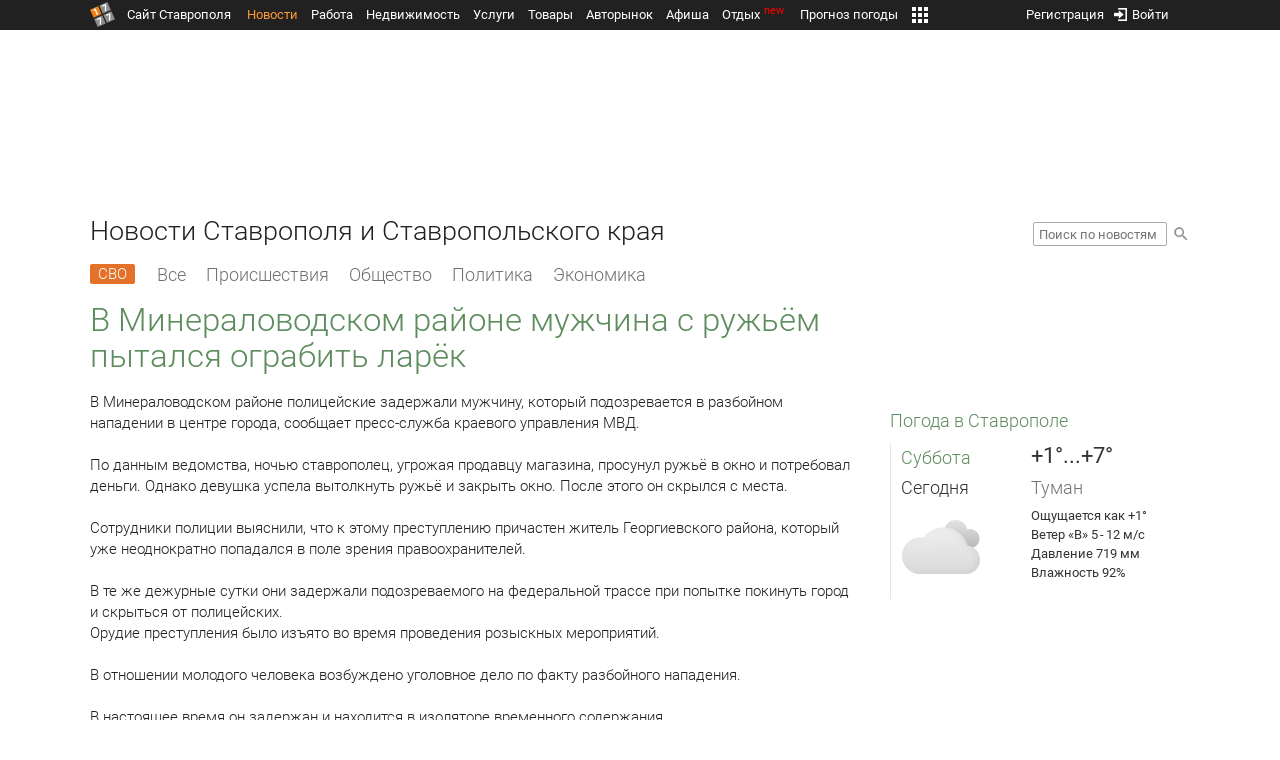

--- FILE ---
content_type: text/html; charset=UTF-8
request_url: https://news.1777.ru/32885-v-mineralovodskom-rayone-muzhchina-s-ruzhem-pytalsya-ograbit-larek
body_size: 18652
content:
<!DOCTYPE HTML>
<html xmlns="http://www.w3.org/1999/xhtml">
<head>
<meta http-equiv="content-language" content="ru-ru"/>
<meta name="HandheldFriendly" content="True"/> 
<meta name='yandex-verification' content='66b032d281f5353c' />
<meta name="format-detection" content="telephone=no"/>
<meta name="robots" content="max-image-preview:large">
<meta http-equiv="Content-Type" content="text/html; charset=UTF-8"/>
<meta name="description" content="В Минераловодском районе полицейские задержали мужчину, который подозревается в разбойном нападении в центре города, сообщает пресс-служба краевого управления МВД. По данным ведомства, ночью ставрополец, угрожая продавцу магазина, просунул ружьё в окно и потребовал деньги. Однако девушка успела вытолкнуть ружьё и закрыть окно. После этого он скрылся с места. Сотрудники полиции выяснили, что к этому преступлению причастен житель Георгиевского района, который уже неоднократно попадался в поле зрения правоохранителей. В те же дежурные сутки они задержали подозреваемого на федеральной трассе при попытке покинуть город и скрыться от полицейских.Орудие преступления было изъято во время проведения розыскных мероприятий.В отношении молодого человека возбуждено уголовное дело по факту разбойного нападения. В настоящее время он задержан и находится в изоляторе временного содержания."/>
<meta name="keywords" content="новости ставрополя, ставропольского края, сегодня, в минераловодском, районе, полицейские, задержали, мужчину, который, нападении, города, сообщает, управления, и потребовал, деньги, однако, этого, что к этому, житель"/>
<title>В Минераловодском районе мужчина с ружьём пытался ограбить ларёк :: 1777.Ru</title>
<meta property="og:locate" content="ru_RU" />
<meta property="og:site_name" content="Новости Ставрополя и Ставропольского края" />
<meta property="og:url" content="https://news.1777.ru/32885-v-mineralovodskom-rayone-muzhchina-s-ruzhem-pytalsya-ograbit-larek" />
<meta property="og:title" content="В Минераловодском районе мужчина с ружьём пытался ограбить ларёк :: 1777.Ru" />
<meta property="og:description" content="В Минераловодском районе полицейские задержали мужчину, который подозревается в разбойном нападении в центре города." />
<meta property="og:type" content="article" />
<meta property="og:image" content="https://media.1777.ru/images/images_processing/823/8232220843217878.jpeg" />
<meta property="og:image:width" content="720" />
<meta property="og:image:height" content="400" />
<meta property="twitter:image" content="https://media.1777.ru/images/images_processing/823/8232220843217878.jpeg" />
<meta property="twitter:card" content="summary_large_image" />
<meta name="Author" content="1777.ru" />
<script type="application/ld+json">{
        "@context": "http://schema.org",
        "@type": "NewsArticle",
        "headline": "В Минераловодском районе мужчина с ружьём пытался ограбить ларёк",
        "description": "В Минераловодском районе полицейские задержали мужчину, который подозревается в разбойном нападении в центре города.",
        "name": "В Минераловодском районе мужчина с ружьём пытался ограбить ларёк",
        "url": "https://news.1777.ru/32885-v-mineralovodskom-rayone-muzhchina-s-ruzhem-pytalsya-ograbit-larek",
        "mainEntityOfPage": {
            "@type": "WebPage",
            "@id": "https://news.1777.ru/32885-v-mineralovodskom-rayone-muzhchina-s-ruzhem-pytalsya-ograbit-larek"
        },
        
        "thumbnailUrl": [
             "https://media.1777.ru/images/images_processing/150/1508477031492745.jpeg"
        ],
        "dateCreated": "2016-06-06T12:30:39+03:00",
        "datePublished": "2016-06-06T12:30:39+03:00",
        "dateModified": "2016-06-06T12:30:39+03:00",
        "publisher": {
            "@type": "Organization",
            "name": "news.1777.ru",
            "url": "https://news.1777.ru/",
            "logo": {
                "@type": "ImageObject",
                "url": "https://news.1777.ru/img/1777.png",
                "width": 180,
                "height": 180
            }
        },
        
        "image": 
        [ 
             {
                "@type": "ImageObject",
                "representativeOfPage": "true",
                "url": "https://media.1777.ru/images/images_processing/823/8232220843217878.jpeg",
                "width": 720,
                "height": 400
            } 
        ],
        
        "articleBody": "В Минераловодском районе полицейские задержали мужчину, который подозревается в разбойном нападении в центре города, сообщает пресс-служба краевого управления МВД. По данным ведомства, ночью ставрополец, угрожая продавцу магазина, просунул ружьё в окно и потребовал деньги. Однако девушка успела вытолкнуть ружьё и закрыть окно. После этого он скрылся с места. Сотрудники полиции выяснили, что к этому преступлению причастен житель Георгиевского района, который уже неоднократно попадался в поле зрения правоохранителей. В те же дежурные сутки они задержали подозреваемого на федеральной трассе при попытке покинуть город и скрыться от полицейских.Орудие преступления было изъято во время проведения розыскных мероприятий.В отношении молодого человека возбуждено уголовное дело по факту разбойного нападения. В настоящее время он задержан и находится в изоляторе временного содержания."
       }
</script>
<script type="text/javascript" src="//media.1777.ru/cache/cache_assets/934e3b67ae65f7fa395d36c907c06d7c/js/jquery.min.js"></script>
<script type="text/javascript" src="https://content.adriver.ru/adriverqueue.js"></script>
<script type="text/javascript" src="https://content.adriver.ru/adriver.core.2.js"></script>
<script type="text/javascript" src="//media.1777.ru/cache/cache_assets/bd65a87b74228f9533bd84663d7a3e2f/assets/pages_redirect_dm.js"></script><script type="text/javascript" src="//media.1777.ru/cache/cache_assets/36ed1c24956a7ee33362b8cb3a352162/assets/devicejs.min.js"></script><script type="text/javascript" src="//media.1777.ru/cache/cache_assets/3cd3e3d27c637e4fce03075bfea4ff2e/angular-1.4.8/angular.min.js"></script><script type="text/javascript" src="//media.1777.ru/cache/cache_assets/e36f396d57d58b6e011eeba965037576/angular/ngStorage.min.js"></script><script type="text/javascript" src="//media.1777.ru/cache/cache_assets/aba9e16dcf0095eec929ce7342af5279/assets/pages_angular.js"></script><script type="text/javascript" src="//media.1777.ru/cache/cache_assets/2cbfb41605bfb1dd5446dee4928b80a9/js/cryptography.js"></script><script type="text/javascript" src="//media.1777.ru/cache/cache_assets/14df4ed0e0d399e1ff436207800f76c0/js/cryptojs.min.js"></script><script type="text/javascript" src="//media.1777.ru/cache/cache_assets/7257aca2a50d97a9fb896d4f363676ee/assets/js_1777.js"></script><script type="text/javascript" src="//media.1777.ru/cache/cache_assets/4926fd47a6a849760a72c1da482cb577/assets/js_1777_api.js"></script><script type="text/javascript">JS_1777.API.settings.url = "//api.1777.ru";</script><script type="text/javascript">JS_1777.PATHS = {"HTTP_PROTOCOL":"\/\/","HTTP_PROTOCOL_FULL":"http:","HTTPS_PROTOCOL_FULL":"https:","HTTP_PREFIX":"","HTTP_LIB":"\/\/lib.1777.ru","HTTP_COMPONENTS":"\/\/lib.1777.ru\/components","HTTP_PAYS":"\/\/lib.1777.ru\/components\/pays","HTTP_CLASSES":"\/\/lib.1777.ru\/classes","HTTP_CLASSES_REALTY":"\/\/lib.1777.ru\/classes\/realty","HTTP_JS":"\/\/lib.1777.ru\/js","HTTP_CSS":"\/\/lib.1777.ru\/css","HTTP_BASE":"\/\/1777.ru","HTTP_MBASE":"\/\/m.1777.ru","HTTP_RABOTA":"\/\/rabota.1777.ru","HTTP_MRABOTA":"\/\/m.1777.ru\/rabota","HTTP_REALTY":"\/\/realty.1777.ru","HTTP_MREALTY":"\/\/m.1777.ru\/realty","HTTP_AUTO":"\/\/auto.1777.ru","HTTP_MAUTO":"\/\/m.1777.ru\/auto","HTTP_AUTO_TORG":"\/\/torg.1777.ru","HTTP_MAUTO_TORG":"\/\/m.1777.ru\/torg","HTTP_TORG":"\/\/torg.1777.ru","HTTP_MTORG":"\/\/m.1777.ru\/torg","HTTP_STROYKA":"\/\/stroyka.1777.ru","HTTP_MSTROYKA":"\/\/m.1777.ru\/stroyka","HTTP_SPRAVKA":"\/\/spravka.1777.ru","HTTP_MSPRAVKA":"\/\/m.1777.ru\/spravka","HTTP_NEWS":"\/\/news.1777.ru","HTTP_MNEWS":"\/\/news.1777.ru","HTTP_FORUM":"http:\/\/forum1777.ru","HTTP_MFORUM":"http:\/\/m.forum1777.ru","HTTP_LOGIN":"\/\/1777.ru?authorization_entry","HTTP_REGISTER":"\/\/1777.ru?authorization_registration","HTTP_MLOGIN":"\/\/m.1777.ru?authorization_entry","HTTP_MREGISTER":"\/\/m.1777.ru?authorization_registration","HTTP_AFISHA":"\/\/afisha.1777.ru","HTTP_MAFISHA":"\/\/m.1777.ru\/afisha","HTTP_FIN":"\/\/fin.1777.ru","HTTP_MFIN":"\/\/m.1777.ru\/fin","HTTP_RASP":"\/\/rasp.1777.ru","HTTP_MRASP":"\/\/m.1777.ru\/rasp","HTTP_KARTA":"\/\/karta.1777.ru","HTTP_MKARTA":"\/\/m.1777.ru\/karta","HTTP_HOTEL":"\/\/hotel.1777.ru","HTTP_MHOTEL":"\/\/m.1777.ru\/hotel","HTTP_METEO":"\/\/meteo.1777.ru","HTTP_MMETEO":"\/\/m.1777.ru\/meteo","HTTP_SEARCH":"\/\/search.1777.ru","HTTP_MSEARCH":"\/\/m.1777.ru\/search","HTTP_LOVE":"http:\/\/love.1777.ru","HTTP_MLOVE":"http:\/\/m.1777.ru\/love","HTTP_USLUGI":"\/\/uslugi.1777.ru","HTTP_MUSLUGI":"\/\/m.1777.ru\/uslugi","HTTP_TUR":"\/\/tur.1777.ru","HTTP_MTUR":"\/\/m.1777.ru\/tur","HTTP_TRIP":"\/\/trip.1777.ru","HTTP_MTRIP":"\/\/m.1777.ru\/trip","HTTP_STAVPRICE":"http:\/\/stavprice.ru","HTTP_MEDIA":"\/\/media.1777.ru","HTTP_API":"\/\/api.1777.ru"}</script><script type="text/javascript" src="//media.1777.ru/cache/cache_assets/24ecf17b8684b65a860cc97429784f3c/jquery_cookie/jquery.cookie.js"></script><link rel='stylesheet' type='text/css' href='//lib.1777.ru/components/interface/fonts/Roboto/Roboto.css?v=1.3.7' /><script type="text/javascript" src="//media.1777.ru/cache/cache_assets/a763dd1b8c3b60051c1cc9ae0bbaef2f/native_js/native_js.js"></script><script type="text/javascript" src="//media.1777.ru/cache/cache_assets/93056f4e0556d7c7c7c5ba6be6a4b371/js/pages.js"></script>
<link type="text/css" rel="stylesheet" href="//media.1777.ru/cache/cache_assets/52575e061dee947566eea2ce64ef3491/css/pages.css"/>
<link type="text/css" rel="stylesheet" href="//media.1777.ru/cache/cache_assets/e6bc78bd6ccd081db2396440b8fc08c0/css/main.css"/>
<link type="text/css" rel="stylesheet" href="//media.1777.ru/cache/cache_assets/13b6b341edfa5f827e960ef3a77a2873/css/common.css"/>
<link type="image/x-icon" rel="shortcut icon" href="//lib.1777.ru/components/pages/favicon/assets/favicon.ico">
<link type="image/png" sizes="16x16" rel="icon" href="//lib.1777.ru/components/pages/favicon/assets/favicon-16x16.png">
<link type="image/png" sizes="32x32" rel="icon" href="//lib.1777.ru/components/pages/favicon/assets/favicon-32x32.png">
<link type="image/png" sizes="96x96" rel="icon" href="//lib.1777.ru/components/pages/favicon/assets/favicon-96x96.png">
<link type="image/png" sizes="120x120" rel="icon" href="//lib.1777.ru/components/pages/favicon/assets/favicon-120x120.png">
<link type="image/png" sizes="192x192" rel="icon" href="//lib.1777.ru/components/pages/favicon/assets/android-icon-192x192.png">
<link rel="manifest" href="//lib.1777.ru/components/pages/favicon/assets/manifest.json">
<link sizes="57x57" rel="apple-touch-icon" href="//lib.1777.ru/components/pages/favicon/assets/apple-touch-icon-57x57.png">
<link sizes="60x60" rel="apple-touch-icon" href="//lib.1777.ru/components/pages/favicon/assets/apple-touch-icon-60x60.png">
<link sizes="72x72" rel="apple-touch-icon" href="//lib.1777.ru/components/pages/favicon/assets/apple-touch-icon-72x72.png">
<link sizes="76x76" rel="apple-touch-icon" href="//lib.1777.ru/components/pages/favicon/assets/apple-touch-icon-76x76.png">
<link sizes="114x114" rel="apple-touch-icon" href="//lib.1777.ru/components/pages/favicon/assets/apple-touch-icon-114x114.png">
<link sizes="120x120" rel="apple-touch-icon" href="//lib.1777.ru/components/pages/favicon/assets/apple-touch-icon-120x120.png">
<link sizes="144x144" rel="apple-touch-icon" href="//lib.1777.ru/components/pages/favicon/assets/apple-touch-icon-144x144.png">
<link sizes="152x152" rel="apple-touch-icon" href="//lib.1777.ru/components/pages/favicon/assets/apple-touch-icon-152x152.png">
<link sizes="180x180" rel="apple-touch-icon" href="//lib.1777.ru/components/pages/favicon/assets/apple-touch-icon-180x180.png">
<link color="#e52037" rel="mask-icon" href="//lib.1777.ru/components/pages/favicon/assets/safari-pinned-tab.svg">
<meta name="application-name" content="1777.ru">
<meta name="msapplication-TileColor" content="#ffffff">
<meta name="msapplication-TileImage" content="//lib.1777.ru/components/pages/favicon/assets/mstile-144x144.png">
<meta name="msapplication-square70x70logo" content="//lib.1777.ru/components/pages/favicon/assets/mstile-70x70.png">
<meta name="msapplication-square150x150logo" content="//lib.1777.ru/components/pages/favicon/assets/mstile-150x150.png">
<meta name="msapplication-wide310x150logo" content="//lib.1777.ru/components/pages/favicon/assets/mstile-310x310.png">
<meta name="msapplication-square310x310logo" content="//lib.1777.ru/components/pages/favicon/assets/mstile-310x150.png">
<meta name="msapplication-config" content="//lib.1777.ru/components/pages/favicon/assets/browserconfig.xml">
<meta name="theme-color" content="#ffffff">
<link rel='alternate' href='//news.1777.ru/engine/rss.php' type='application/rss+xml' title='Новости Ставрополя и Ставропольского края' />
<link rel='canonical' href='https://news.1777.ru/32885-v-mineralovodskom-rayone-muzhchina-s-ruzhem-pytalsya-ograbit-larek'>
    <!--LiveInternet counter-->
    <script type="text/javascript">
        new Image().src = "//counter.yadro.ru/hit;1777?r" +
        escape(document.referrer) + ((typeof(screen) == "undefined") ? "" :
        ";s" + screen.width + "*" + screen.height + "*" + (screen.colorDepth ?
            screen.colorDepth : screen.pixelDepth)) + ";u" + escape(document.URL) +
        ";" + Math.random();
    </script>
    <!--/LiveInternet-->
        <script>
        (function(i,s,o,g,r,a,m){i['GoogleAnalyticsObject']=r;i[r]=i[r]||function(){
            (i[r].q=i[r].q||[]).push(arguments)},i[r].l=1*new Date();a=s.createElement(o),
            m=s.getElementsByTagName(o)[0];a.async=1;a.src=g;m.parentNode.insertBefore(a,m)
        })(window,document,'script','//www.google-analytics.com/analytics.js','ga');

        ga('create', 'UA-17186281-7', 'auto');
        ga('send', 'pageview');

    </script>
        <script>window.yaContextCb = window.yaContextCb || []</script>
    <script src="https://yandex.ru/ads/system/context.js" async></script>
        <script async src="https://jsn.24smi.net/smi.js"></script>    
    <script src="https://yastatic.net/pcode/adfox/loader.js" crossorigin="anonymous"></script>
    <script>window.yaContextCb = window.yaContextCb || []</script>
    <script src="https://yandex.ru/ads/system/context.js" async></script>
    </head>
<body style="overflow-y:scroll;">
<!--<script type="text/javascript"> (function ab(){ var request = new XMLHttpRequest(); request.open('GET', "https://scripts.botfaqtor.ru/one/34998", false); request.send(); if(request.status == 200) eval(request.responseText); })(); </script>-->
<div class="pages_main pages_main_news">
            <div class="pages_black_line">
            <div class="pages_main_center pages_main_center_menu">
                <nobr>
                    <script type="text/javascript" src="//media.1777.ru/cache/cache_assets/4c05aa939f93d2276e6527d987cb5a42/assets/pages_menu.js"></script><link type="text/css" rel="stylesheet" href="//media.1777.ru/cache/cache_assets/1a28fe3d44ab6fee156927268757753d/assets/pages_menu.css"/><table id="pages_main_menu_base_cnt_tbl" class="pages_main_menu_base_cnt_tbl" cellpadding="0" cellspacing="0" border="0" style="width:100%;height:22px;">
<tr>
    <td align="left" valign="top" style="width:5%">
    <nobr>
        
        <a href="//1777.ru" title="Город Ставрополь — 1777.Ru" target="_top" class="pages_main_page_link">
            <div class="pages_main_page_btn"><span class="pages_main_page_btn_txt">Сайт Ставрополя</span></div>        </a>
        
    </nobr>
    </td>
    <td align="left" valign="top" style="width:70%;">
    <nobr>
    
        <table id="pages_main_menu_base_tbl" cellpadding="0" cellspacing="0" border="0" style="width:100%;height:22px;">
            <tr>
            <td align="left" valign="top" style="width:50%;">
                
                                <div id="pages_main_menu_base" class="pages_main_menu_base" style="width:770px;">
                                    <div class="pages_main_menu_base_item" id="pages_main_menu_base_item_38f2a8cb8c5cde0c948483f4bd374a7c" data="38f2a8cb8c5cde0c948483f4bd374a7c">
                        <a class="pages_main_menu_item_link pages_main_menu_item_link_active" href="//news.1777.ru" target="_top">Новости</a>
                    </div>
                                    <div class="pages_main_menu_base_item" id="pages_main_menu_base_item_6d47138aba2c4a396a574e128865d1c5" data="6d47138aba2c4a396a574e128865d1c5">
                        <a class="pages_main_menu_item_link " href="//rabota.1777.ru" target="_top">Работа</a>
                    </div>
                                    <div class="pages_main_menu_base_item" id="pages_main_menu_base_item_9eaf8a2f498b0ec05512285b9613cb22" data="9eaf8a2f498b0ec05512285b9613cb22">
                        <a class="pages_main_menu_item_link " href="//realty.1777.ru" target="_top">Недвижимость</a>
                    </div>
                                    <div class="pages_main_menu_base_item" id="pages_main_menu_base_item_c9ba543935ac7d048ac17392443da843" data="c9ba543935ac7d048ac17392443da843">
                        <a class="pages_main_menu_item_link " href="//uslugi.1777.ru" target="_top">Услуги</a>
                    </div>
                                    <div class="pages_main_menu_base_item" id="pages_main_menu_base_item_14f7e3098fa4957fa3125106626e9665" data="14f7e3098fa4957fa3125106626e9665">
                        <a class="pages_main_menu_item_link " href="//torg.1777.ru" target="_top">Товары</a>
                    </div>
                                    <div class="pages_main_menu_base_item" id="pages_main_menu_base_item_95e399e97bfb5ad15c863f0100fd14ab" data="95e399e97bfb5ad15c863f0100fd14ab">
                        <a class="pages_main_menu_item_link " href="//auto.1777.ru" target="_top">Авторынок</a>
                    </div>
                                    <div class="pages_main_menu_base_item" id="pages_main_menu_base_item_20a0bcfb76c454e7fa3cff842dd1a963" data="20a0bcfb76c454e7fa3cff842dd1a963">
                        <a class="pages_main_menu_item_link " href="//afisha.1777.ru" target="_top">Афиша</a>
                    </div>
                                    <div class="pages_main_menu_base_item" id="pages_main_menu_base_item_2f0319443d6291fa90827d1bf58d66cd" data="2f0319443d6291fa90827d1bf58d66cd">
                        <a class="pages_main_menu_item_link " href="//trip.1777.ru" target="_top">Отдых<div class="pages_main_menu_badge">new</div></a>
                    </div>
                                    <div class="pages_main_menu_base_item" id="pages_main_menu_base_item_66c1a910c693022c006c6ac98ef0fd3f" data="66c1a910c693022c006c6ac98ef0fd3f">
                        <a class="pages_main_menu_item_link " href="//meteo.1777.ru" target="_top">Прогноз погоды</a>
                    </div>
                                    <div class="pages_main_menu_base_item" id="pages_main_menu_base_item_502d50059a7ad6ef6584892b8ff37963" data="502d50059a7ad6ef6584892b8ff37963">
                        <a class="pages_main_menu_item_link " href="//fin.1777.ru" target="_top">Финансы</a>
                    </div>
                                    <div class="pages_main_menu_base_item" id="pages_main_menu_base_item_2bcafc25a0acfd5ec19a7c63349a1f11" data="2bcafc25a0acfd5ec19a7c63349a1f11">
                        <a class="pages_main_menu_item_link " href="//rasp.1777.ru" target="_top">Расписания</a>
                    </div>
                                    <div class="pages_main_menu_base_item" id="pages_main_menu_base_item_83a68a234a70b6a59be91ffe59806c17" data="83a68a234a70b6a59be91ffe59806c17">
                        <a class="pages_main_menu_item_link " href="//1777.ru/all.php" target="_top">Все проекты</a>
                    </div>
                                </div>
            
            </td>
            <td align="left" valign="top" style="width:20px;">
            
                                    <div class="pages_main_menu_more_icon"  onclick="PagesMenu.show_more();">
                        <img src="//lib.1777.ru/components/pages/pages3/images/more.png">
                    </div>
                                    
                <div class="pages_main_menu_more">
                    
                                            <div class="pages_main_menu_more_item" id="pages_main_menu_more_item_38f2a8cb8c5cde0c948483f4bd374a7c" data="38f2a8cb8c5cde0c948483f4bd374a7c">
                            <a class="pages_main_menu_item_link pages_main_menu_item_link_active" href="//news.1777.ru" target="_top">Новости</a>
                        </div>
                                            <div class="pages_main_menu_more_item" id="pages_main_menu_more_item_6d47138aba2c4a396a574e128865d1c5" data="6d47138aba2c4a396a574e128865d1c5">
                            <a class="pages_main_menu_item_link" href="//rabota.1777.ru" target="_top">Работа</a>
                        </div>
                                            <div class="pages_main_menu_more_item" id="pages_main_menu_more_item_9eaf8a2f498b0ec05512285b9613cb22" data="9eaf8a2f498b0ec05512285b9613cb22">
                            <a class="pages_main_menu_item_link" href="//realty.1777.ru" target="_top">Недвижимость</a>
                        </div>
                                            <div class="pages_main_menu_more_item" id="pages_main_menu_more_item_c9ba543935ac7d048ac17392443da843" data="c9ba543935ac7d048ac17392443da843">
                            <a class="pages_main_menu_item_link" href="//uslugi.1777.ru" target="_top">Услуги</a>
                        </div>
                                            <div class="pages_main_menu_more_item" id="pages_main_menu_more_item_14f7e3098fa4957fa3125106626e9665" data="14f7e3098fa4957fa3125106626e9665">
                            <a class="pages_main_menu_item_link" href="//torg.1777.ru" target="_top">Товары</a>
                        </div>
                                            <div class="pages_main_menu_more_item" id="pages_main_menu_more_item_95e399e97bfb5ad15c863f0100fd14ab" data="95e399e97bfb5ad15c863f0100fd14ab">
                            <a class="pages_main_menu_item_link" href="//auto.1777.ru" target="_top">Авторынок</a>
                        </div>
                                            <div class="pages_main_menu_more_item" id="pages_main_menu_more_item_20a0bcfb76c454e7fa3cff842dd1a963" data="20a0bcfb76c454e7fa3cff842dd1a963">
                            <a class="pages_main_menu_item_link" href="//afisha.1777.ru" target="_top">Афиша</a>
                        </div>
                                            <div class="pages_main_menu_more_item" id="pages_main_menu_more_item_2f0319443d6291fa90827d1bf58d66cd" data="2f0319443d6291fa90827d1bf58d66cd">
                            <a class="pages_main_menu_item_link" href="//trip.1777.ru" target="_top">Отдых<div class="pages_main_menu_badge">new</div></a>
                        </div>
                                            <div class="pages_main_menu_more_item" id="pages_main_menu_more_item_66c1a910c693022c006c6ac98ef0fd3f" data="66c1a910c693022c006c6ac98ef0fd3f">
                            <a class="pages_main_menu_item_link" href="//meteo.1777.ru" target="_top">Прогноз погоды</a>
                        </div>
                                            <div class="pages_main_menu_more_item" id="pages_main_menu_more_item_502d50059a7ad6ef6584892b8ff37963" data="502d50059a7ad6ef6584892b8ff37963">
                            <a class="pages_main_menu_item_link" href="//fin.1777.ru" target="_top">Финансы</a>
                        </div>
                                            <div class="pages_main_menu_more_item" id="pages_main_menu_more_item_2bcafc25a0acfd5ec19a7c63349a1f11" data="2bcafc25a0acfd5ec19a7c63349a1f11">
                            <a class="pages_main_menu_item_link" href="//rasp.1777.ru" target="_top">Расписания</a>
                        </div>
                                            <div class="pages_main_menu_more_item" id="pages_main_menu_more_item_83a68a234a70b6a59be91ffe59806c17" data="83a68a234a70b6a59be91ffe59806c17">
                            <a class="pages_main_menu_item_link" href="//1777.ru/all.php" target="_top">Все проекты</a>
                        </div>
                                        
                </div>
            </td>
            <td align="left" valign="top" style="width:auto;">&nbsp;</td>
            </tr>
        </table>
        
    </nobr>
    </td>
    <td align="right" valign="top" style="min-width:220px;">
    <nobr>
    
        <table cellspacing="0" cellpadding="0" border="0" style="width:100%;">
        <tr>
        <td align="right" valign="top">
            <div class="pages_messages">
                <script type="text/javascript" src="//media.1777.ru/cache/cache_assets/6ec167ddf358ff51d610750ddb166f2b/js/messages.js"></script><link type="text/css" rel="stylesheet" href="//media.1777.ru/cache/cache_assets/906d1d4daaedf311de2745e585ea8594/css/messages.css"/><script>var messages_path_component_ajax="//lib.1777.ru/components/messages/ajax";</script><script>messages_set_hash("b37f2d3d8aae3eca5cf8c961ac26eca2");</script><script>messages_set_user_id_from("1");</script><div class="messages_overlay" id="messages_overlay" onClick='messages_dialog_activate("");'></div><div class="messages_dialog" id="messages_dialog"><div><div class="messages_dialog_close" onClick='messages_dialog_activate("");'>&nbsp;&nbsp;</div><span class="messages_dialog_header">Сообщения</span></div><div id="messages_iframe_loading" class="messages_iframe_loading">Загрузка</div><div id="messages_iframe_div" class="messages_iframe_div"><iframe src="//lib.1777.ru/components/messages/img/blank.png" id="messages_iframe"  class="messages_iframe" align="left" frameborder="0" onload="messages_iframe_loading_hide();"></iframe><script>var messages_iframe_path='//lib.1777.ru/components/messages/messages_iframe.php';</script><script>var messages_iframe_path_blank='//lib.1777.ru/components/messages/img/blank.png';</script></div></div>            </div>
         </td>
        <td align="right" valign="top" style="width:15px">
                    </td>
        <td align="right" valign="top">
            <div class="pages_login_block">
                <script type="text/javascript" src="//media.1777.ru/cache/cache_assets/3cbb753c6533b336a176700a17729ad8/js/authorization.js"></script><link type="text/css" rel="stylesheet" href="//media.1777.ru/cache/cache_assets/db682578963dfbf53f47bf1f6bff1686/css/authorization.css"/><!--[if lte IE 8]><link rel='stylesheet' href='//lib.1777.ru/components/authorization/css/authorization_ie.css?v=1.6.5' type='text/css' media='screen' /><![endif]--><script>var authorization_path='//lib.1777.ru/components/authorization';</script><script type="text/javascript" src="//media.1777.ru/cache/cache_assets/71b18bd43add91653fd56eb94b3f3a1e/authorization_social/authorization_social.js"></script><div id="authorization_ajax_container"></div><div id="authorization_dialog_control" class="authorization_dialog_control"><div class="authorization_dialog_control_action" onClick="authorization_dialog_entry();"><img src="//lib.1777.ru/components/pages/images/login.png" />Войти</div><div class="authorization_dialog_control_action" onClick="authorization_dialog_registration();">Регистрация</div></div>            </div>
        </td>
        <td align="right" valign="top" style="width:auto;">
                    </td>
        <td align="right" valign="top" style="width:5%">
            <div class="pages_private_office" style="float:right;">
                             </div>
        </td>
        </tr>
        </table>
        
    </nobr>
    </td>
</tr>
</table>

                </nobr>
            </div>
        </div>
    
    <div class="pages_main_center">

        <div class="pages_header">

            <table cellpadding="0" cellspacing="0" border="0" style="width:100%;">
                                <tr>
                    <td align="center" valign="center">
                        <div class="pages_top_banner_cnt" style="display:inline-block;min-height:120px;">
                                    <table cellpadding="0" cellspacing="0" style="background-color:#f4f4f4;width:100%;">
            <tr><td align="middle" valign="center">
                <!--AdFox START-->
                <!--yandex_www1777ru-->
                <!--Площадка: 1777 / Новости / 0-->
                <!--Категория: <не задана>-->
                <!--Тип баннера: 728х90-->
                <div id="adfox_16635832709291945"></div>
                <script>
                    window.yaContextCb.push(()=>{
                        Ya.adfoxCode.create({
                            ownerId: 287789,
                            containerId: 'adfox_16635832709291945',
                            params: {
                                p1: 'cvtlw',
                                p2: 'hiuu'
                            }
                        })
                    })
                </script>
            </td></tr>
            </table>
                                    </div>
                    </td>
                </tr>
                                <tr>
                    <td align="left" valign="top">
                            <table cellpadding="0" cellspacing="0" border="0" style="width:100%;">
    <tr>
    <td align="left" valign="top">
        <div class="news_pages_header_like_h1">Новости Ставрополя и Ставропольского края</div>    </td>
    <td align="right" valign="top" style="width:155px;padding-top:7px;">
        <link type="text/css" rel="stylesheet" href="//media.1777.ru/cache/cache_assets/765e1855a32689c8d5078f5098c743fa/css/search.css"/><form id="news_search_form" action="//news.1777.ru/search/" method="post"><table cellpadding="0" cellspacing="0" border="0"><tr><td><input id="news_request" name="news_request" type="text" placeholder="Поиск по новостям" class="news_search_input" value="" maxlength="128"></td><td style="padding-left:5px;padding-top:3px;"><div class="news_search_btn" onclick='$("#news_search_form").submit();'></div></td></tr></table></form>    </td>
    </tr>
    </table>
                        </td>
                </tr>
            </table>
        </div>
<div class="pages_content"><table cellpadding="0" cellspacing="0" border="0" width="100%"><tr><td class="pages_center"><div style="max-width:765px;">
            <table cellpadding="0" cellspacing="0" border="0" style="width:100%;margin-bottom:7.5px;">
            <tr>
            <td align="left" valign="top">
            <nobr>
            <li class="pages_bottom_menu_item"><a class="pages_bottom_menu_item_link_text_mark" style="margin-left:0px;margin-right:12px;" href="//news.1777.ru/cat/svo/" target="_top" title="СВО"><span class="pages_bottom_menu_item_link_text_mark_text">СВО</span></a></li>
            <li class="pages_bottom_menu_item "><a class="pages_bottom_menu_item_link" href="//news.1777.ru/all/" target="_top"><span class="pages_bottom_menu_item_link_text">Все</span></a></li>
            <li class="pages_bottom_menu_item "><a class="pages_bottom_menu_item_link" href="//news.1777.ru/cat/incidents/" target="_top"><span class="pages_bottom_menu_item_link_text">Происшествия</span></a></li>
            <li class="pages_bottom_menu_item "><a class="pages_bottom_menu_item_link" href="//news.1777.ru/cat/society/" target="_top"><span class="pages_bottom_menu_item_link_text">Общество</span></a></li>
            <li class="pages_bottom_menu_item "><a class="pages_bottom_menu_item_link" href="//news.1777.ru/cat/politicians/" target="_top"><span class="pages_bottom_menu_item_link_text">Политика</span></a></li>
            <li class="pages_bottom_menu_item "><a class="pages_bottom_menu_item_link" href="//news.1777.ru/cat/economy/" target="_top"><span class="pages_bottom_menu_item_link_text">Экономика</span></a></li>
            </nobr>
            </td>
            </tr>
            </table>            
            <link type="text/css" rel="stylesheet" href="//media.1777.ru/cache/cache_assets/c3f6f5ee2b84fd0210d96a9a068a7931/css/news.css"/><script type="text/javascript" src="//media.1777.ru/cache/cache_assets/a634363faf6d519911647a132e6609fa/js/render.js"></script><link type="text/css" rel="stylesheet" href="//media.1777.ru/cache/cache_assets/dfd3b8ec4b059312e22942cc3f17d8bf/css/render.css"/><script type='text/javascript'>var news_render_path='//lib.1777.ru/components/news/render';</script><h1 class='news_render_one_header'>В Минераловодском районе мужчина с ружьём пытался ограбить ларёк</h1><table cellpadding=0 cellspacing=0 border=0 class='news_render_one_full' ><tr><td align='left' valign='top' class='news_render_one_full_story'>В Минераловодском районе полицейские задержали мужчину, который подозревается в разбойном нападении в центре города, сообщает пресс-служба краевого управления МВД. <br /><br />По данным ведомства, ночью ставрополец, угрожая продавцу магазина, просунул ружьё в окно и потребовал деньги. Однако девушка успела вытолкнуть ружьё и закрыть окно. После этого он скрылся с места. <br /><br />Сотрудники полиции выяснили, что к этому преступлению причастен житель Георгиевского района, который уже неоднократно попадался в поле зрения правоохранителей. <br /><br />В те же дежурные сутки они задержали подозреваемого на федеральной трассе при попытке покинуть город и скрыться от полицейских.<br />Орудие преступления было изъято во время проведения розыскных мероприятий.<br /><br />В отношении молодого человека возбуждено уголовное дело по факту разбойного нападения. <br /><br />В настоящее время он задержан и находится в изоляторе временного содержания.</td></tr><tr><td align='left' valign='top' class='news_render_one_full_bar'><table cellpadding=0 cellspacing=0 border=0><tr><td align='left' valign='top' style='width:170px;'><nobr><a href='//news.1777.ru/date/06.06.2016/' class='news_render_one_full_link' title='Новости Ставрополя и Ставропольского края за 6 июня 2016 :: 1777.ru'>6 июня 2016, понедельник, 12:30</a></nobr></td><td align='left' valign='top' style='padding-left:20px;'><a href='//news.1777.ru/cat/incidents/' class='news_render_one_full_link_cat ' title='Происшествия. Новости Ставрополя и Ставропольского края'>Происшествия</a> </td><td align='left' valign='top' style='padding-left:20px;width:180px;'><script type="text/javascript" src="//media.1777.ru/cache/cache_assets/b1280567b042018a4d42f2f5d1cd1d1a/js/complaints_interface.js"></script><link type="text/css" rel="stylesheet" href="//media.1777.ru/cache/cache_assets/bd1cdc72d052347ebe9eb7517435289d/css/complaints_interface.css"/><script>var complaints_interface_path='//lib.1777.ru/components/complaints/complaints_interface';</script><div id="complaints_interface_32885" class="complaints_interface" style="width:206px;"><div class="complaints_interface_link_txt" onclick='complaints_interface_dialog("32885","[base64]");'>Сообщить об ошибке</div><div class="complaints_interface_wait"></div></div></td></tr></table></td></tr><tr><td align='left' valign='top' class='news_render_one_full_bar' style='padding-top:20px;'><table cellpadding=0 cellspacing=0 border=0 style='width:100%;'><tr><td align='left' valign='top' style='padding-right:50px;'><script type="text/javascript" src="//media.1777.ru/cache/cache_assets/176ead45c3d648b3c5b3f1e3f78b75e2/js/render_social.js"></script><link type="text/css" rel="stylesheet" href="//media.1777.ru/cache/cache_assets/98d78b5581f55cf5f2f016d55093a6d1/css/render_social.css"/><script type='text/javascript'>var social_render_path='//lib.1777.ru/components/news/render';</script><table cellpadding=0 cellspacing=0 border=0 style='margin-top:2px;'><tr><td><link type="text/css" rel="stylesheet" href="//media.1777.ru/cache/cache_assets/50398667ee29ad2267e37388ee1fd9d1/assets/social_links_1777.css"/><a rel="nofollow" href="https://telegram.me/stavropol1777" title="Новости 1777.ru в Telegram" target="_blank"><table cellpadding="0" cellspacing="0" border="0" class="social_links_btn_und_header"><tr><td align="center" valign="center"><table cellpadding=0 cellspacing=0 border=0><tr><td valign="top" style="width:21px;padding:3px 0 0 6px;"><img src="//lib.1777.ru/components/social_links/assets/tel_1777_128.gif" border="0" style="width:16px;display:inline-block;margin:0;"></td><td valign="top" style="padding:3px 6px 0 0px;">«Новости 1777.ru» в Telegram</td></tr></table></td></tr></table></a></td></tr></table></td><td align='right' valign='top' style='padding-top:5px;'><link type="text/css" rel="stylesheet" href="//media.1777.ru/cache/cache_assets/77231eec394182b89093293436b948a3/assets/society_main.css"/><script type="text/javascript" src="//media.1777.ru/cache/cache_assets/01ad778cb91070922fc54772626a32a3/assets/society_main.js"></script><script type="text/javascript" src="//media.1777.ru/cache/cache_assets/b8bfd08d01545fc753d8e943f51a84cd/assets/society_inputs.js"></script><link type="text/css" rel="stylesheet" href="//media.1777.ru/cache/cache_assets/049c04aa3d2f2c366c78374fd791d2b7/assets/society_inputs.css"/><link type="text/css" rel="stylesheet" href="//media.1777.ru/cache/cache_assets/25033a5e8edb60594170fe7ee831de97/assets/society_comments.css"/><script type="text/javascript" src="//media.1777.ru/cache/cache_assets/cebbf60a8044d038c744c47d70269270/assets/society_comments.js"></script><script type="text/javascript" src="//media.1777.ru/cache/cache_assets/a9a006350d16cc041cb99f70aa69a526/js/image_interface_iframe.js"></script><link type="text/css" rel="stylesheet" href="//media.1777.ru/cache/cache_assets/40ae57a762bb88ad820673021e6e0691/css/image_interface_iframe.css"/><script type="text/javascript" src="//media.1777.ru/cache/cache_assets/18ab97f399a76902bc21870703dcf4fc/js/video_loader.js"></script><link type="text/css" rel="stylesheet" href="//media.1777.ru/cache/cache_assets/b5b9e0af173ba5ccc8fbd9328be1993b/css/video_loader.css"/><link type="text/css" rel="stylesheet" href="//media.1777.ru/cache/cache_assets/3a64ea93502453ec4177b91d1ba2d1d7/assets/society_topics.css"/><script type="text/javascript" src="//media.1777.ru/cache/cache_assets/e98b1358c211d5c07fa9c2440ce1aee8/assets/society_topics.js"></script><script type="text/javascript" src="//media.1777.ru/cache/cache_assets/e9a72c2fda833942abda5046e1d8d7fd/assets/society_images.js"></script><link type="text/css" rel="stylesheet" href="//media.1777.ru/cache/cache_assets/48b49a9617797c5f46b0cf91890466c1/assets/society_images.css"/><link type="text/css" rel="stylesheet" href="//media.1777.ru/cache/cache_assets/a5e4a7d1a2d8b7d103e23d97c9dede3d/assets/society_rating.css"/><script type="text/javascript" src="//media.1777.ru/cache/cache_assets/8825c4e357abb74172dc5476c0b6f49c/assets/society_rating.js"></script><script type="text/javascript" src="//media.1777.ru/cache/cache_assets/3b5d1cb55cc34b00076c07f618545642/buttons1777/buttons1777.js"></script><link type="text/css" rel="stylesheet" href="//media.1777.ru/cache/cache_assets/d68653f61dcedd051cd3dcf9cb9f5fd6/buttons1777/buttons1777.css"/><input  type="button"  id="sct_button_main_37435289"  name="sct_button_main_37435289"  value="Обсудить"  onclick="society_main.show_integrate('[base64]','37435289','comments');"  style="width:auto;" ></input><script type="text/javascript" src="//media.1777.ru/cache/cache_assets/3b5d1cb55cc34b00076c07f618545642/buttons1777/buttons1777.js"></script><link type="text/css" rel="stylesheet" href="//media.1777.ru/cache/cache_assets/d68653f61dcedd051cd3dcf9cb9f5fd6/buttons1777/buttons1777.css"/><script> 
                    var buttons_init_buttons1777_recursion=0;
                    function buttons_init_buttons1777_sct_button_main_37435289() {

                        buttons_init_buttons1777_recursion++;

                        if (typeof $().buttons1777 == "function") { 

                            $("#sct_button_main_37435289").buttons1777({
                                stylization:"green",
                                animation:"1",
                                animation_position:"left",
                                disabled:"",
                                press_fix_active:true,
                                press_fix_active_value:"Закрыть",
                                confirm_window:""                                
                            });

                            return true;

                        } else if(buttons_init_buttons1777_recursion<1000) {
                            setTimeout(function() { buttons_init_buttons1777_sct_button_main_37435289(); }, 100);
                        }

                   }

                   buttons_init_buttons1777_sct_button_main_37435289();

            </script><script>setTimeout(function(){society_main.url_processing('[base64]', '37435289', 'comments');},500);</script></td></tr><tr><td align='left' valign='top' colspan='2' style='padding-top:5px;'><div id='comments' class='hide news_render_one_full_comments'></div></td></tr></table></td></tr></table><table cellpadding=0 cellspacing=0 border=0><tr><td align='left' valign='top' style='padding-top:16.5px;'><table cellpadding=0 cellspacing=0 border=0 class='news_render_main_list_control'><tr><td id='news_render_control_main_list' align='left' valign='top' class='news_render_control_header news_render_control_header_active' onclick="news_render_control('main_list');">Главное сейчас</td><td id='news_render_control_week_list' align='left' valign='top' class='news_render_control_header ' onclick="news_render_control('week_list');">за неделю</td></tr></table><table cellpadding=0 cellspacing=0 border=0 class='news_render_main_list' ><tr><td align='left' valign='top'><div class='news_render_main_list_body'><table cellpadding=0 cellspacing=0 border=0><tr><td align='left' valign='top' style='padding-top:2px;'><div class='news_render_main_list_header_dot'>&#8226;</div></td><td align='left' valign='top'><div class='news_render_main_list_header '><a href='//news.1777.ru/119335-zhenschina-pogibla-rebenok-postradal-strashnoe-dtp-sluchilos-na-stavropolskoy-trasse'   onclick="news_click('aToxMTkzMzU7');"  title='Женщина погибла, ребёнок пострадал: страшное ДТП случилось на ставропольской трассе'>Женщина погибла, ребёнок пострадал: страшное ДТП случилось на ставропольской трассе</a></div></td></tr></table><table cellpadding=0 cellspacing=0 border=0><tr><td align='left' valign='top' style='padding-top:2px;'><div class='news_render_main_list_header_dot'>&#8226;</div></td><td align='left' valign='top'><div class='news_render_main_list_header '><a href='//news.1777.ru/119334-stavropole-ustanovilo-povyshennyy-mrot-dlya-chastnyh-rabotodateley'   onclick="news_click('aToxMTkzMzQ7');"  title='Ставрополье установило повышенный МРОТ для частных работодателей'>Ставрополье установило повышенный МРОТ для частных <div class="news_render_header_word_with_icons"><nobr>работодателей&nbsp;<div class="news_render_header_comments"></div></nobr></div></a></div></td></tr></table><table cellpadding=0 cellspacing=0 border=0><tr><td align='left' valign='top' style='padding-top:2px;'><div class='news_render_main_list_header_dot'>&#8226;</div></td><td align='left' valign='top'><div class='news_render_main_list_header '><a href='//news.1777.ru/119312-putin-naznachil-novogo-zamnachalnika-policii-na-stavropole'   onclick="news_click('aToxMTkzMTI7');"  title='Путин назначил нового замначальника полиции на Ставрополье'>Путин назначил нового замначальника полиции на <div class="news_render_header_word_with_icons"><nobr>Ставрополье&nbsp;<div class="news_render_header_comments"></div></nobr></div></a></div></td></tr></table><table cellpadding=0 cellspacing=0 border=0><tr><td align='left' valign='top' style='padding-top:2px;'><div class='news_render_main_list_header_dot'>&#8226;</div></td><td align='left' valign='top'><div class='news_render_main_list_header '><a href='//news.1777.ru/119267-17-letnyuyu-devushku-v-galoshah-ischut-na-stavropole'   onclick="news_click('aToxMTkyNjc7');"  title='17-летнюю девушку в галошах ищут на Ставрополье'>17-летнюю девушку в галошах ищут на <div class="news_render_header_word_with_icons"><nobr>Ставрополье&nbsp;<div class="news_render_header_comments"></div></nobr></div></a></div></td></tr></table><table cellpadding=0 cellspacing=0 border=0><tr><td align='left' valign='top' style='padding-top:2px;'><div class='news_render_main_list_header_dot'>&#8226;</div></td><td align='left' valign='top'><div class='news_render_main_list_header '><a href='//news.1777.ru/119266-glava-nevinnomysska-rasskazal-ob-obstanovke-v-gorode-posle-nochnoy-ataki-bpla'   onclick="news_click('aToxMTkyNjY7');"  title='Глава Невинномысска рассказал об обстановке в городе после ночной атаки БПЛА'>Глава Невинномысска рассказал об обстановке в городе после ночной атаки <div class="news_render_header_word_with_icons"><nobr>БПЛА&nbsp;<div class="news_render_header_video"></div></nobr></div></a></div></td></tr></table><table cellpadding=0 cellspacing=0 border=0><tr><td align='left' valign='top' style='padding-top:2px;'><div class='news_render_main_list_header_dot'>&#8226;</div></td><td align='left' valign='top'><div class='news_render_main_list_header '><a href='//news.1777.ru/119264-14-ukrainskih-dronov-sbili-nad-stavropolem'   onclick="news_click('aToxMTkyNjQ7');"  title='14 украинских дронов сбили над Ставропольем'>14 украинских дронов сбили над Ставропольем</a></div></td></tr></table><table cellpadding=0 cellspacing=0 border=0><tr><td align='left' valign='top' style='padding-top:2px;'><div class='news_render_main_list_header_dot'>&#8226;</div></td><td align='left' valign='top'><div class='news_render_main_list_header news_render_main_list_header_last'><a href='//news.1777.ru/119319-t2-v-10-raz-sokratila-zatraty-na-obrabotku-reklamnyh-materialov-blagodarya-ii-sisteme'   onclick="news_click('aToxMTkzMTk7');"  title='Т2 в 10 раз сократила затраты на обработку рекламных материалов благодаря ИИ-системе'>Т2 в 10 раз сократила затраты на обработку рекламных материалов благодаря ИИ-системе</a></div></td></tr></table></div></td></tr></table><table cellpadding=0 cellspacing=0 border=0 class='news_render_week_list' style="display:none;"><tr><td align='left' valign='top'><div class='news_render_main_list_body'><table cellpadding=0 cellspacing=0 border=0><tr><td align='left' valign='top' style='padding-top:2px;'><div class='news_render_main_list_header_dot'>&#8226;</div></td><td align='left' valign='top'><div class='news_render_main_list_header '><a href='//news.1777.ru/119292-ushel-iz-zhizni-stareyshiy-professor-skfu-grigoriy-chechel'   onclick="news_click('aToxMTkyOTI7');news_render_follow('YTozOntzOjI6ImlkIjtpOjExOTI5MjtzOjQ6InR5cGUiO3M6NDoid2VlayI7czo0OiJkYXRhIjtOO30');"  title='Ушел из жизни старейший профессор СКФУ Григорий Чечель'>Ушел из жизни старейший профессор СКФУ Григорий <div class="news_render_header_word_with_icons"><nobr>Чечель&nbsp;<div class="news_render_header_comments"></div></nobr></div></a></div></td></tr></table><table cellpadding=0 cellspacing=0 border=0><tr><td align='left' valign='top' style='padding-top:2px;'><div class='news_render_main_list_header_dot'>&#8226;</div></td><td align='left' valign='top'><div class='news_render_main_list_header '><a href='//news.1777.ru/119263-postradavshih-ot-ataki-ukrainskih-bespilotnikov-na-nevinnomyssk-net'   onclick="news_click('aToxMTkyNjM7');news_render_follow('YTozOntzOjI6ImlkIjtpOjExOTI2MztzOjQ6InR5cGUiO3M6NDoid2VlayI7czo0OiJkYXRhIjtOO30');"  title='Атака украинских дронов на Невинномысск обошлась без пострадавших'>Атака украинских дронов на Невинномысск обошлась без пострадавших</a></div></td></tr></table><table cellpadding=0 cellspacing=0 border=0><tr><td align='left' valign='top' style='padding-top:2px;'><div class='news_render_main_list_header_dot'>&#8226;</div></td><td align='left' valign='top'><div class='news_render_main_list_header '><a href='//news.1777.ru/119250-gubernator-stavropolya-prokommentiroval-povyshenie-kommunalnyh-tarifov-na-22-v-2026-godu'   onclick="news_click('aToxMTkyNTA7');news_render_follow('YTozOntzOjI6ImlkIjtpOjExOTI1MDtzOjQ6InR5cGUiO3M6NDoid2VlayI7czo0OiJkYXRhIjtOO30');"  title='Губернатор Ставрополья прокомментировал повышение коммунальных тарифов на 22% в 2026 году'>Губернатор Ставрополья прокомментировал повышение коммунальных тарифов на 22% в 2026 <div class="news_render_header_word_with_icons"><nobr>году&nbsp;<div class="news_render_header_comments"></div></nobr></div></a></div></td></tr></table><table cellpadding=0 cellspacing=0 border=0><tr><td align='left' valign='top' style='padding-top:2px;'><div class='news_render_main_list_header_dot'>&#8226;</div></td><td align='left' valign='top'><div class='news_render_main_list_header '><a href='//news.1777.ru/119284-na-stavropole-uvekovechat-pamyat-shesti-uchastnikov-svo'   onclick="news_click('aToxMTkyODQ7');news_render_follow('YTozOntzOjI6ImlkIjtpOjExOTI4NDtzOjQ6InR5cGUiO3M6NDoid2VlayI7czo0OiJkYXRhIjtOO30');"  title='На Ставрополье увековечат память шести участников СВО'>На Ставрополье увековечат память шести участников СВО</a></div></td></tr></table><table cellpadding=0 cellspacing=0 border=0><tr><td align='left' valign='top' style='padding-top:2px;'><div class='news_render_main_list_header_dot'>&#8226;</div></td><td align='left' valign='top'><div class='news_render_main_list_header '><a href='//news.1777.ru/119141-na-stavropole-smenilsya-ministr-selskogo-hozyaystva'   onclick="news_click('aToxMTkxNDE7');news_render_follow('YTozOntzOjI6ImlkIjtpOjExOTE0MTtzOjQ6InR5cGUiO3M6NDoid2VlayI7czo0OiJkYXRhIjtOO30');"  title='На Ставрополье сменился министр сельского хозяйства'>На Ставрополье сменился министр сельского <div class="news_render_header_word_with_icons"><nobr>хозяйства&nbsp;<div class="news_render_header_comments"></div></nobr></div></a></div></td></tr></table><table cellpadding=0 cellspacing=0 border=0><tr><td align='left' valign='top' style='padding-top:2px;'><div class='news_render_main_list_header_dot'>&#8226;</div></td><td align='left' valign='top'><div class='news_render_main_list_header '><a href='//news.1777.ru/119212-fsb-rassekretila-dela-o-kollaborante-so-stavropolya'   onclick="news_click('aToxMTkyMTI7');news_render_follow('YTozOntzOjI6ImlkIjtpOjExOTIxMjtzOjQ6InR5cGUiO3M6NDoid2VlayI7czo0OiJkYXRhIjtOO30');"  title='ФСБ рассекретила данные о коллаборанте со Ставрополья'>ФСБ рассекретила данные о коллаборанте со <div class="news_render_header_word_with_icons"><nobr>Ставрополья&nbsp;<div class="news_render_header_comments"></div></nobr></div></a></div></td></tr></table><table cellpadding=0 cellspacing=0 border=0><tr><td align='left' valign='top' style='padding-top:2px;'><div class='news_render_main_list_header_dot'>&#8226;</div></td><td align='left' valign='top'><div class='news_render_main_list_header news_render_main_list_header_last'><a href='//news.1777.ru/119135-zhiteli-stavropolya-zhaluyutsya-na-nepriyatnyy-zapah-v-vozduhe'   onclick="news_click('aToxMTkxMzU7');news_render_follow('YTozOntzOjI6ImlkIjtpOjExOTEzNTtzOjQ6InR5cGUiO3M6NDoid2VlayI7czo0OiJkYXRhIjtOO30');"  title='Жители Ставрополя жалуются на неприятный запах на улице'>Жители Ставрополя жалуются на неприятный запах на <div class="news_render_header_word_with_icons"><nobr>улице&nbsp;<div class="news_render_header_comments"></div></nobr></div></a></div></td></tr></table></div></td></tr></table></td></tr><tr><td align='left' valign='top' style='padding-top:24px;'><table cellpadding=0 cellspacing=0 border=0 class='news_render_lenta'><tr><tr ><td align='left' valign='top' colspan='2' class='news_render_lenta_header_day '>Лента новостей вчера</td></tr><tr ><td align='left' valign='top' class='news_render_lenta_time'>20:07</td><td align='left' valign='top' class='news_render_lenta_header'><a href='//news.1777.ru/119339-fidzhital-centr-v-kislovodske-otkroyut-kiberturnirom-10-dekabrya'   onclick="news_click('aToxMTkzMzk7');news_render_follow('YTozOntzOjI6ImlkIjtzOjY6IjExOTMzOSI7czo0OiJ0eXBlIjtzOjQ6Im1haW4iO3M6NDoiZGF0YSI7Tjt9');"  title='Фиджитал-центр в Кисловодске откроют кибертурниром 10 декабря'>Фиджитал-центр в Кисловодске откроют кибертурниром 10 декабря</a></td></tr><tr ><td colspan='2' class='news_render_lenta_delimiter'></td></tr><tr ><td align='left' valign='top' class='news_render_lenta_time'>19:53</td><td align='left' valign='top' class='news_render_lenta_header'><a href='//news.1777.ru/119338-na-stavropole-zafiksirovali-94-sluchaya-krazhi-elektroenergii-na-102-mln-rubley'   onclick="news_click('aToxMTkzMzg7');news_render_follow('YTozOntzOjI6ImlkIjtzOjY6IjExOTMzOCI7czo0OiJ0eXBlIjtzOjQ6Im1haW4iO3M6NDoiZGF0YSI7Tjt9');"  title='На Ставрополье зафиксировали 94 случая кражи электроэнергии на 10,2 млн рублей'>На Ставрополье зафиксировали 94 случая кражи электроэнергии на 10,2 млн рублей</a></td></tr><tr ><td colspan='2' class='news_render_lenta_delimiter'></td></tr><tr ><td align='left' valign='top' class='news_render_lenta_time'>19:35</td><td align='left' valign='top' class='news_render_lenta_header'><a href='//news.1777.ru/119337-sluchay-tuberkuleza-zafiksirovali-na-zavode-cherkizovo'   onclick="news_click('aToxMTkzMzc7');news_render_follow('YTozOntzOjI6ImlkIjtzOjY6IjExOTMzNyI7czo0OiJ0eXBlIjtzOjQ6Im1haW4iO3M6NDoiZGF0YSI7Tjt9');"  title='Случай туберкулёза зафиксировали на заводе «Черкизово»'>Случай туберкулёза зафиксировали на заводе «Черкизово»</a></td></tr><tr ><td colspan='2' class='news_render_lenta_delimiter'></td></tr><tr ><td align='left' valign='top' class='news_render_lenta_time'>18:50</td><td align='left' valign='top' class='news_render_lenta_header'><a href='//news.1777.ru/119336-planom-uluchsheniya-elektrosnabzheniya-v-yugo-zapadnom-rayone-stavropolya-podelilis-v-kraevom-minenergo'   onclick="news_click('aToxMTkzMzY7');news_render_follow('YTozOntzOjI6ImlkIjtzOjY6IjExOTMzNiI7czo0OiJ0eXBlIjtzOjQ6Im1haW4iO3M6NDoiZGF0YSI7Tjt9');"  title='Планом улучшения электроснабжения в Юго-Западном районе Ставрополя поделились в краевом Минэнерго'>Планом улучшения электроснабжения в Юго-Западном районе Ставрополя поделились в краевом Минэнерго</a></td></tr><tr ><td colspan='2' class='news_render_lenta_delimiter'></td></tr><tr ><td align='left' valign='top' class='news_render_lenta_time'>16:33</td><td align='left' valign='top' class='news_render_lenta_header'><a href='//news.1777.ru/119333-pogrebenie-epohi-rannego-zheleznogo-veka-issledovali-na-gorodische-v-zheleznovodske'   onclick="news_click('aToxMTkzMzM7');news_render_follow('YTozOntzOjI6ImlkIjtzOjY6IjExOTMzMyI7czo0OiJ0eXBlIjtzOjQ6Im1haW4iO3M6NDoiZGF0YSI7Tjt9');"  title='Погребение эпохи раннего железного века исследовали на городище в Железноводске'>Погребение эпохи раннего железного века исследовали на городище в Железноводске</a></td></tr><tr ><td colspan='2' class='news_render_lenta_delimiter'></td></tr><tr ><td align='left' valign='top' class='news_render_lenta_time'>16:04</td><td align='left' valign='top' class='news_render_lenta_header'><a href='//news.1777.ru/119331-stavropolchanka-osuzhdena-za-podkup-vrachey-radi-oformleniya-invalidnosti-detyam'   onclick="news_click('aToxMTkzMzE7');news_render_follow('YTozOntzOjI6ImlkIjtzOjY6IjExOTMzMSI7czo0OiJ0eXBlIjtzOjQ6Im1haW4iO3M6NDoiZGF0YSI7Tjt9');"  title='Ставропольчанка осуждена за подкуп врачей ради оформления инвалидности детям'>Ставропольчанка осуждена за подкуп врачей ради оформления инвалидности детям</a></td></tr><tr ><td colspan='2' class='news_render_lenta_delimiter'></td></tr><tr ><td align='left' valign='top' class='news_render_lenta_time'>15:56</td><td align='left' valign='top' class='news_render_lenta_header'><a href='//news.1777.ru/119330-na-stavropole-slovesnaya-perepalka-zakonchilas-ponozhovschinoy-s-ranenym-podrostkom'   onclick="news_click('aToxMTkzMzA7');news_render_follow('YTozOntzOjI6ImlkIjtzOjY6IjExOTMzMCI7czo0OiJ0eXBlIjtzOjQ6Im1haW4iO3M6NDoiZGF0YSI7Tjt9');"  title='На Ставрополье словесная перепалка закончилась поножовщиной с раненым подростком'>На Ставрополье словесная перепалка закончилась поножовщиной с раненым подростком</a></td></tr><tr ><td></td><td align='left' valign='top'><a href='//news.1777.ru/119330-na-stavropole-slovesnaya-perepalka-zakonchilas-ponozhovschinoy-s-ranenym-podrostkom'   title='На Ставрополье словесная перепалка закончилась поножовщиной с раненым подростком'><div class='news_render_lenta_img_cnt'><img src='//media.1777.ru/images/images_processing/495/4952144279665538.jpeg' border='0' class='news_render_lenta_img' alt='На Ставрополье словесная перепалка закончилась поножовщиной с раненым подростком' title='На Ставрополье словесная перепалка закончилась поножовщиной с раненым подростком'></div></a></td></tr><tr ><td colspan='2' class='news_render_lenta_delimiter'></td></tr><tr ><td align='left' valign='top' class='news_render_lenta_time'>15:41</td><td align='left' valign='top' class='news_render_lenta_header'><a href='//news.1777.ru/119329-glava-stavropolya-provel-torzhestvennyy-priem-geroev-otechestva'   onclick="news_click('aToxMTkzMjk7');news_render_follow('YTozOntzOjI6ImlkIjtzOjY6IjExOTMyOSI7czo0OiJ0eXBlIjtzOjQ6Im1haW4iO3M6NDoiZGF0YSI7Tjt9');"  title='Глава Ставрополья провел торжественный прием Героев Отечества'>Глава Ставрополья провел торжественный прием Героев Отечества</a></td></tr><tr ><td colspan='2' class='news_render_lenta_delimiter'></td></tr><tr ><td align='left' valign='top' class='news_render_lenta_time'>15:31</td><td align='left' valign='top' class='news_render_lenta_header'><a href='//news.1777.ru/119328-kruiznyy-poezd-na-rodinu-deda-moroza-vpervye-zapustyat-iz-mineralnyh-vod'   onclick="news_click('aToxMTkzMjg7');news_render_follow('YTozOntzOjI6ImlkIjtzOjY6IjExOTMyOCI7czo0OiJ0eXBlIjtzOjQ6Im1haW4iO3M6NDoiZGF0YSI7Tjt9');"  title='Круизный поезд на родину Деда Мороза впервые запустят из Минеральных Вод'>Круизный поезд на родину Деда Мороза впервые запустят из Минеральных Вод</a></td></tr><tr ><td></td><td align='left' valign='top'><a href='//news.1777.ru/119328-kruiznyy-poezd-na-rodinu-deda-moroza-vpervye-zapustyat-iz-mineralnyh-vod'   title='Круизный поезд на родину Деда Мороза впервые запустят из Минеральных Вод'><div class='news_render_lenta_img_cnt'><img src='//media.1777.ru/images/images_processing/493/4936108253782822.jpeg' border='0' class='news_render_lenta_img' alt='Круизный поезд на родину Деда Мороза впервые запустят из Минеральных Вод' title='Круизный поезд на родину Деда Мороза впервые запустят из Минеральных Вод'></div></a></td></tr><tr ><td colspan='2' class='news_render_lenta_delimiter'></td></tr><tr ><td align='left' valign='top' class='news_render_lenta_time'>15:17</td><td align='left' valign='top' class='news_render_lenta_header'><a href='//news.1777.ru/119327-stavropolskiy-dramteatr-provel-ekskursiyu-dlya-lyudey-s-ovz-v-ramkah-dekady-invalidov'   onclick="news_click('aToxMTkzMjc7');news_render_follow('YTozOntzOjI6ImlkIjtzOjY6IjExOTMyNyI7czo0OiJ0eXBlIjtzOjQ6Im1haW4iO3M6NDoiZGF0YSI7Tjt9');"  title='Ставропольский драмтеатр провел экскурсию для людей с ОВЗ в рамках Декады инвалидов'>Ставропольский драмтеатр провел экскурсию для людей с ОВЗ в рамках Декады инвалидов</a></td></tr><tr ><td colspan='2' class='news_render_lenta_delimiter'></td></tr><tr ><td align='left' valign='top' class='news_render_lenta_time'>15:00</td><td align='left' valign='top' class='news_render_lenta_header'><a href='//news.1777.ru/119326-v-zheleznovodske-na-30-vyroslo-chislo-odinochnyh-turistov'   onclick="news_click('aToxMTkzMjY7');news_render_follow('YTozOntzOjI6ImlkIjtzOjY6IjExOTMyNiI7czo0OiJ0eXBlIjtzOjQ6Im1haW4iO3M6NDoiZGF0YSI7Tjt9');"  title='В Железноводске на 30% выросло число одиночных туристов'>В Железноводске на 30% выросло число одиночных туристов</a></td></tr><tr ><td colspan='2' class='news_render_lenta_delimiter'></td></tr><tr ><td align='left' valign='top' class='news_render_lenta_time'>14:50</td><td align='left' valign='top' class='news_render_lenta_header'><a href='//news.1777.ru/119325-stavropolskiy-biznes-trebuet-kadry-no-ne-gotov-v-nih-investirovat'   onclick="news_click('aToxMTkzMjU7');news_render_follow('YTozOntzOjI6ImlkIjtzOjY6IjExOTMyNSI7czo0OiJ0eXBlIjtzOjQ6Im1haW4iO3M6NDoiZGF0YSI7Tjt9');"  title='Ставропольский бизнес требует кадры, но не готов в них инвестировать'>Ставропольский бизнес требует кадры, но не готов в них инвестировать</a></td></tr><tr ><td></td><td align='left' valign='top'><a href='//news.1777.ru/119325-stavropolskiy-biznes-trebuet-kadry-no-ne-gotov-v-nih-investirovat'   title='Ставропольский бизнес требует кадры, но не готов в них инвестировать'><div class='news_render_lenta_img_cnt'><img src='//media.1777.ru/images/images_processing/629/6293443352388436.jpeg' border='0' class='news_render_lenta_img' alt='Ставропольский бизнес требует кадры, но не готов в них инвестировать' title='Ставропольский бизнес требует кадры, но не готов в них инвестировать'></div></a></td></tr><tr ><td colspan='2' class='news_render_lenta_delimiter'></td></tr><tr ><td align='left' valign='top' class='news_render_lenta_time'>14:06</td><td align='left' valign='top' class='news_render_lenta_header'><a href='//news.1777.ru/119324-vkusnyashki-ot-beshenstva-razlozhili-dlya-dikih-zhivotnyh-na-stavropole'   onclick="news_click('aToxMTkzMjQ7');news_render_follow('YTozOntzOjI6ImlkIjtzOjY6IjExOTMyNCI7czo0OiJ0eXBlIjtzOjQ6Im1haW4iO3M6NDoiZGF0YSI7Tjt9');"  title='Вкусняшки от бешенства разложили для диких животных на Ставрополье'>Вкусняшки от бешенства разложили для диких животных на Ставрополье</a></td></tr><tr ><td colspan='2' class='news_render_lenta_delimiter'></td></tr><tr ><td align='left' valign='top' class='news_render_lenta_time'>13:43</td><td align='left' valign='top' class='news_render_lenta_header'><a href='//news.1777.ru/119323-stavropolskih-geymerov-priglashayut-na-vebinar'   onclick="news_click('aToxMTkzMjM7');news_render_follow('YTozOntzOjI6ImlkIjtzOjY6IjExOTMyMyI7czo0OiJ0eXBlIjtzOjQ6Im1haW4iO3M6NDoiZGF0YSI7Tjt9');"  title='Ставропольских геймеров приглашают на вебинар'>Ставропольских геймеров приглашают на вебинар</a></td></tr><tr ><td></td><td align='left' valign='top'><a href='//news.1777.ru/119323-stavropolskih-geymerov-priglashayut-na-vebinar'   title='Ставропольских геймеров приглашают на вебинар'><div class='news_render_lenta_img_cnt'><img src='//media.1777.ru/images/images_processing/431/4319755125667311.jpeg' border='0' class='news_render_lenta_img' alt='Ставропольских геймеров приглашают на вебинар' title='Ставропольских геймеров приглашают на вебинар'></div></a></td></tr><tr ><td colspan='2' class='news_render_lenta_delimiter'></td></tr><tr ><td align='left' valign='top' class='news_render_lenta_time'>13:36</td><td align='left' valign='top' class='news_render_lenta_header'><a href='//news.1777.ru/119322-dve-stavropolskie-kompanii-poluchili-mnogomillionnye-shtrafy-za-vstuplenie-v-dorozhnyy-kartel'   onclick="news_click('aToxMTkzMjI7');news_render_follow('YTozOntzOjI6ImlkIjtzOjY6IjExOTMyMiI7czo0OiJ0eXBlIjtzOjQ6Im1haW4iO3M6NDoiZGF0YSI7Tjt9');"  title='Две ставропольские компании получили многомиллионные штрафы за вступление в дорожный картель'>Две ставропольские компании получили многомиллионные штрафы за вступление в дорожный картель</a></td></tr><tr ><td colspan='2' class='news_render_lenta_delimiter'></td></tr><tr ><td align='left' valign='top' class='news_render_lenta_time'>12:34</td><td align='left' valign='top' class='news_render_lenta_header'><a href='//news.1777.ru/119321-v-kislovodske-sohranyat-derevya-na-prospekte-pobedy'   onclick="news_click('aToxMTkzMjE7');news_render_follow('YTozOntzOjI6ImlkIjtzOjY6IjExOTMyMSI7czo0OiJ0eXBlIjtzOjQ6Im1haW4iO3M6NDoiZGF0YSI7Tjt9');"  title='В Кисловодске сохранят деревья на проспекте Победы'>В Кисловодске сохранят деревья на проспекте Победы</a></td></tr><tr ><td colspan='2' class='news_render_lenta_delimiter'></td></tr><tr ><td align='left' valign='top' class='news_render_lenta_time'>12:34</td><td align='left' valign='top' class='news_render_lenta_header'><a href='//news.1777.ru/119320-okolo-60-volonterov-nagradili-v-stavropole-v-mezhdunarodnyy-den-dobrovolca'   onclick="news_click('aToxMTkzMjA7');news_render_follow('YTozOntzOjI6ImlkIjtzOjY6IjExOTMyMCI7czo0OiJ0eXBlIjtzOjQ6Im1haW4iO3M6NDoiZGF0YSI7Tjt9');"  title='Около 60 волонтеров наградили в Ставрополе в Международный день добровольца'>Около 60 волонтеров наградили в Ставрополе в Международный день добровольца</a></td></tr><tr ><td colspan='2' class='news_render_lenta_delimiter'></td></tr><tr ><td align='left' valign='top' class='news_render_lenta_time'>11:27</td><td align='left' valign='top' class='news_render_lenta_header'><a href='//news.1777.ru/119318-na-stavropole-naschityvaetsya-bolee-250-tysyach-volonterov'   onclick="news_click('aToxMTkzMTg7');news_render_follow('YTozOntzOjI6ImlkIjtzOjY6IjExOTMxOCI7czo0OiJ0eXBlIjtzOjQ6Im1haW4iO3M6NDoiZGF0YSI7Tjt9');"  title='На Ставрополье насчитывается более 250 тысяч волонтёров'>На Ставрополье насчитывается более 250 тысяч волонтёров</a></td></tr><tr ><td colspan='2' class='news_render_lenta_delimiter'></td></tr><tr ><td align='left' valign='top' class='news_render_lenta_time'>11:06</td><td align='left' valign='top' class='news_render_lenta_header'><a href='//news.1777.ru/119317-gumgruz-dostavili-v-zonu-svo-iz-andropovskogo-okruga'   onclick="news_click('aToxMTkzMTc7');news_render_follow('YTozOntzOjI6ImlkIjtzOjY6IjExOTMxNyI7czo0OiJ0eXBlIjtzOjQ6Im1haW4iO3M6NDoiZGF0YSI7Tjt9');"  title='Гумгруз доставили в зону СВО из Андроповского округа'>Гумгруз доставили в зону СВО из Андроповского округа</a></td></tr><tr ><td colspan='2' class='news_render_lenta_delimiter'></td></tr><tr ><td align='left' valign='top' class='news_render_lenta_time'>10:31</td><td align='left' valign='top' class='news_render_lenta_header'><a href='//news.1777.ru/119315-na-stavropole-zakupyat-mammograf-za-159-mln-rubley'   onclick="news_click('aToxMTkzMTU7');news_render_follow('YTozOntzOjI6ImlkIjtzOjY6IjExOTMxNSI7czo0OiJ0eXBlIjtzOjQ6Im1haW4iO3M6NDoiZGF0YSI7Tjt9');"  title='На Ставрополье закупят маммограф за 15,9 млн рублей'>На Ставрополье закупят маммограф за 15,9 млн рублей</a></td></tr><tr ><td colspan='2' class='news_render_lenta_delimiter'></td></tr><tr ><td align='left' valign='top' class='news_render_lenta_time'>10:31</td><td align='left' valign='top' class='news_render_lenta_header'><a href='//news.1777.ru/119316-zhiteli-i-gosti-kislovodska-vypili-2-mln-litrov-mineralki-iz-byuveta-rebrovskiy'   onclick="news_click('aToxMTkzMTY7');news_render_follow('YTozOntzOjI6ImlkIjtzOjY6IjExOTMxNiI7czo0OiJ0eXBlIjtzOjQ6Im1haW4iO3M6NDoiZGF0YSI7Tjt9');"  title='Жители и гости Кисловодска выпили 2 млн литров минералки из бювета «Ребровский»'>Жители и гости Кисловодска выпили 2 млн литров минералки из бювета «Ребровский»</a></td></tr><tr ><td colspan='2' class='news_render_lenta_delimiter'></td></tr><tr ><td align='left' valign='top' class='news_render_lenta_time'>09:34</td><td align='left' valign='top' class='news_render_lenta_header'><a href='//news.1777.ru/119314-peshehoda-sbili-na-trasse-stavropolya-voditel-skrylsya'   onclick="news_click('aToxMTkzMTQ7');news_render_follow('YTozOntzOjI6ImlkIjtzOjY6IjExOTMxNCI7czo0OiJ0eXBlIjtzOjQ6Im1haW4iO3M6NDoiZGF0YSI7Tjt9');"  title='Пешехода сбили на трассе Ставрополья, водитель скрылся'>Пешехода сбили на трассе Ставрополья, водитель скрылся</a></td></tr><tr ><td></td><td align='left' valign='top'><a href='//news.1777.ru/119314-peshehoda-sbili-na-trasse-stavropolya-voditel-skrylsya'   title='Пешехода сбили на трассе Ставрополья, водитель скрылся'><div class='news_render_lenta_img_cnt'><img src='//media.1777.ru/images/images_processing/414/4144145832448656.jpeg' border='0' class='news_render_lenta_img' alt='Пешехода сбили на трассе Ставрополья, водитель скрылся' title='Пешехода сбили на трассе Ставрополья, водитель скрылся'></div></a></td></tr><tr ><td colspan='2' class='news_render_lenta_delimiter'></td></tr><tr ><td align='left' valign='top' class='news_render_lenta_time'>08:12</td><td align='left' valign='top' class='news_render_lenta_header'><a href='//news.1777.ru/119311-nad-rossiey-za-noch-sbili-41-bespilotnik'   onclick="news_click('aToxMTkzMTE7');news_render_follow('YTozOntzOjI6ImlkIjtzOjY6IjExOTMxMSI7czo0OiJ0eXBlIjtzOjQ6Im1haW4iO3M6NDoiZGF0YSI7Tjt9');"  title='Над Россией за ночь сбили 41 беспилотник'>Над Россией за ночь сбили 41 беспилотник</a></td></tr><tr ><td colspan='2' class='news_render_lenta_delimiter'></td></tr><tr ><td align='left' valign='top' class='news_render_lenta_time'>06:49</td><td align='left' valign='top' class='news_render_lenta_header'><a href='//news.1777.ru/119310-otboj-bespilotnoj-opasnosti-na-territorii-stavropolskogo-kraja'   onclick="news_click('aToxMTkzMTA7');news_render_follow('YTozOntzOjI6ImlkIjtzOjY6IjExOTMxMCI7czo0OiJ0eXBlIjtzOjQ6Im1haW4iO3M6NDoiZGF0YSI7Tjt9');"  title='ОТБОЙ БЕСПИЛОТНОЙ ОПАСНОСТИ на территории Ставропольского края'>ОТБОЙ БЕСПИЛОТНОЙ ОПАСНОСТИ на территории Ставропольского края</a></td></tr><tr ><td colspan='2' class='news_render_lenta_delimiter'></td></tr><tr ><td align='left' valign='top' class='news_render_lenta_time'>18:01</td><td align='left' valign='top' class='news_render_lenta_header'><a href='//news.1777.ru/119305-kak-izbavitsya-ot-pleseni-v-vannoy-raz-i-navsegda-stroiteli-rasskazali-v-chem-istinnaya-prichina-i-eto-ne-vlazhnost'   onclick="news_click('aToxMTkzMDU7');news_render_follow('YTozOntzOjI6ImlkIjtzOjY6IjExOTMwNSI7czo0OiJ0eXBlIjtzOjQ6Im1haW4iO3M6NDoiZGF0YSI7Tjt9');"  title='Как избавиться от плесени в ванной раз и навсегда: строители рассказали, в чем истинная причина — и это не влажность'>Как избавиться от плесени в ванной раз и навсегда: строители рассказали, в чем истинная причина — и это не влажность</a></td></tr><tr ><td colspan='2' class='news_render_lenta_delimiter'></td></tr><tr ><td align='left' valign='top' class='news_render_lenta_time'>15:01</td><td align='left' valign='top' class='news_render_lenta_header'><a href='//news.1777.ru/119304-kak-vybrat-svezhuyu-kuricu-v-magazine-5-priznakov-po-kotorym-povara-otlichayut-kachestvo-ot-himii'   onclick="news_click('aToxMTkzMDQ7');news_render_follow('YTozOntzOjI6ImlkIjtzOjY6IjExOTMwNCI7czo0OiJ0eXBlIjtzOjQ6Im1haW4iO3M6NDoiZGF0YSI7Tjt9');"  title='Как выбрать свежую курицу в магазине: 5 признаков, по которым повара отличают качество от химии'>Как выбрать свежую курицу в магазине: 5 признаков, по которым повара отличают качество от химии</a></td></tr><tr ><td colspan='2' class='news_render_lenta_delimiter'></td></tr><tr ><td align='left' valign='top' class='news_render_lenta_time'>12:01</td><td align='left' valign='top' class='news_render_lenta_header'><a href='//news.1777.ru/119303-nutriciolog-izumlen-etot-zavtrak-prodlevaet-zhizn-na-10-let'   onclick="news_click('aToxMTkzMDM7');news_render_follow('YTozOntzOjI6ImlkIjtzOjY6IjExOTMwMyI7czo0OiJ0eXBlIjtzOjQ6Im1haW4iO3M6NDoiZGF0YSI7Tjt9');"  title='Нутрициолог изумлен: этот завтрак продлевает жизнь на 10 лет'>Нутрициолог изумлен: этот завтрак продлевает жизнь на 10 лет</a></td></tr><tr ><td colspan='2' class='news_render_lenta_delimiter'></td></tr><tr ><td align='left' valign='top' class='news_render_lenta_time'>09:01</td><td align='left' valign='top' class='news_render_lenta_header'><a href='//news.1777.ru/119302-odna-knopka-na-stiralnoy-mashine-o-kotoroy-ne-znayut-90-hozyaek-bele-kak-posle-himchistki'   onclick="news_click('aToxMTkzMDI7');news_render_follow('YTozOntzOjI6ImlkIjtzOjY6IjExOTMwMiI7czo0OiJ0eXBlIjtzOjQ6Im1haW4iO3M6NDoiZGF0YSI7Tjt9');"  title='Одна кнопка на стиральной машине, о которой не знают 90% хозяек — бельё как после химчистки'>Одна кнопка на стиральной машине, о которой не знают 90% хозяек — бельё как после химчистки</a></td></tr><tr ><td colspan='2' class='news_render_lenta_delimiter'></td></tr><tr ><td align='left' valign='top' class='news_render_lenta_time'>06:01</td><td align='left' valign='top' class='news_render_lenta_header'><a href='//news.1777.ru/119301-rabotayu-povarom-12-let-raskryvayu-sekret-restorannoy-kotlety-1-ingredient-delaet-ee-sochnoy-3-dnya'   onclick="news_click('aToxMTkzMDE7');news_render_follow('YTozOntzOjI6ImlkIjtzOjY6IjExOTMwMSI7czo0OiJ0eXBlIjtzOjQ6Im1haW4iO3M6NDoiZGF0YSI7Tjt9');"  title='Работаю поваром 12 лет: раскрываю секрет ресторанной котлеты — 1 ингредиент делает её сочной 3 дня'>Работаю поваром 12 лет: раскрываю секрет ресторанной котлеты — 1 ингредиент делает её сочной 3 дня</a></td></tr><tr ><td colspan='2' class='news_render_lenta_delimiter'></td></tr><tr ><td align='left' valign='top' class='news_render_lenta_time'>02:42</td><td align='left' valign='top' class='news_render_lenta_header'><a href='//news.1777.ru/119309-bespilotnaja-opasnost-objavlena-na-stavropole'   onclick="news_click('aToxMTkzMDk7');news_render_follow('YTozOntzOjI6ImlkIjtzOjY6IjExOTMwOSI7czo0OiJ0eXBlIjtzOjQ6Im1haW4iO3M6NDoiZGF0YSI7Tjt9');"  title='БЕСПИЛОТНАЯ ОПАСНОСТЬ объявлена на Ставрополье'>БЕСПИЛОТНАЯ ОПАСНОСТЬ объявлена на Ставрополье</a></td></tr><tr ><td colspan='2' class='news_render_lenta_delimiter'></td></tr><tr ><td align='left' valign='top' colspan='2' class='news_render_lenta_lnk_show'><a href='//news.1777.ru/archive/' title='Архив новостей Ставрополя и Ставропольского края :: 1777.ru'>Архив новостей</a></td></tr></table></td></tr></table></div></td><td class="pages_right"><link type="text/css" rel="stylesheet" href="//media.1777.ru/cache/cache_assets/c3f6f5ee2b84fd0210d96a9a068a7931/css/news.css"/><div class="pages_sf_right_main" style=""><link type="text/css" rel="stylesheet" href="//media.1777.ru/cache/cache_assets/7c71b6b7ae04f583fcb56c167992afa8/css/pages_scroll_fix.css"/><script type="text/javascript" src="//media.1777.ru/cache/cache_assets/117e7a6ffe8b7fe596771f9038b36952/js/pages_scroll_fix.js"></script><script type="text/javascript">function pages_sf_right_panel_init() {
                    if (typeof pages_scroll_fix.right_panel == "function") {
                        pages_scroll_fix.right_panel();
                    } else {
                        setTimeout(function(){ pages_sf_right_panel_init(); }, 100);
                    }
                }
                /*setTimeout(function(){ pages_sf_right_panel_init(); }, 100);*/                
                $(document).ready(function(){
                    setTimeout(function(){ pages_sf_right_panel_init(); }, 100);
                });
                </script><div class="pages_sf_right_parent" id="pages_sf_right_parent_0" ><div class="pages_sf_right_block" id="pages_sf_right_block_0">            <table cellpadding="0" cellspacing="0" style="margin-bottom:20px;width:100%;min-height:120px;">
            <tr><td align="middle" valign="center">
                <!--AdFox START-->
                <!--yandex_www1777ru-->
                <!--Площадка: 1777 / Новости / 01-->
                <!--Категория: <не задана>-->
                <!--Тип баннера: 240x400-->
                <div id="adfox_167325739417543105"></div>
                <script>
                    window.yaContextCb.push(()=>{
                        Ya.adfoxCode.create({
                            ownerId: 287789,
                            containerId: 'adfox_167325739417543105',
                            params: {
                                p1: 'cwvds',
                                p2: 'hiut'
                            }
                        })
                    })
                </script>
            </td></tr>
            </table>
            <link type="text/css" rel="stylesheet" href="//media.1777.ru/cache/cache_assets/263b357447a474b0ffe57278d065f844/css/blocks.css"/><div class="blocks_side_right "  ><div class="blocks_side_header_right"><a href="//meteo.1777.ru" class="link_1_header" style="display:inline-block;padding-bottom:5px;" title="Погода в Ставрополе">Погода в Ставрополе</a></div><div class="blocks_side_content_right " ><link type="text/css" rel="stylesheet" href="//media.1777.ru/cache/cache_assets/9c5066975f72f417b749411131d3dbc3/assets/weather_tm.css"/><script type="text/javascript" src="//media.1777.ru/cache/cache_assets/57eba819f16d3bbedf0e38371c5c4006/assets/weather_tm.js"></script><table cellpadding="0" cellspacing="0" border="0" class="weather_mini"><tr><td align="left" valign="top" style="width:130px;"><div class="weather_mini_day_time_wd">Суббота</div><div class="weather_mini_day_time">Сегодня</div><div class="weather_mini_icon"><img src="//lib.1777.ru/components/weather/assets/tomorrow/icons/10011.png" style="width:100%;"></div></td><td align="left" valign="top"><div class="weather_mini_temperature"><span class="weather_temperature_min">+1<span class="weather_degree">°</span></span>...<span class="weather_temperature_max">+7<span class="weather_degree">°</span></span></div><div class="weather_mini_summary">Туман</div><div class="weather_mini_temperature_apparent">Ощущается как +1<span class="weather_degree">°</span></div><div class="weather_mini_wind">Ветер &laquo;В&raquo; 5<span style="padding:0 2px 0 2px;">-</span>12 м/с</div><div class="weather_mini_pressure">Давление 719 мм</div><div class="weather_mini_humidity">Влажность 92%</div></td></tr></table></div></div></div></div><div class="pages_sf_right_parent" id="pages_sf_right_parent_1" ><div class="pages_sf_right_block" id="pages_sf_right_block_1">            <table cellpadding="0" cellspacing="0" style="background-color:#f4f4f4;margin-bottom:20px;width:100%;min-height:450px;">
            <tr><td align="middle" valign="center">
                <!--AdFox START-->
                <!--yandex_www1777ru-->
                <!--Площадка: 1777 / Новости / 1-->
                <!--Категория: <не задана>-->
                <!--Тип баннера: 240x400-->
                <div id="adfox_166358327184776386"></div>
                <script>
                    window.yaContextCb.push(()=>{
                        Ya.adfoxCode.create({
                            ownerId: 287789,
                            containerId: 'adfox_166358327184776386',
                            params: {
                                p1: 'cvtmk',
                                p2: 'hiut'
                            }
                        })
                    })
                </script>
            </td></tr>
            </table>
            <link type="text/css" rel="stylesheet" href="//media.1777.ru/cache/cache_assets/77231eec394182b89093293436b948a3/assets/society_main.css"/><script type="text/javascript" src="//media.1777.ru/cache/cache_assets/01ad778cb91070922fc54772626a32a3/assets/society_main.js"></script><script type="text/javascript" src="//media.1777.ru/cache/cache_assets/b8bfd08d01545fc753d8e943f51a84cd/assets/society_inputs.js"></script><link type="text/css" rel="stylesheet" href="//media.1777.ru/cache/cache_assets/049c04aa3d2f2c366c78374fd791d2b7/assets/society_inputs.css"/><link type="text/css" rel="stylesheet" href="//media.1777.ru/cache/cache_assets/25033a5e8edb60594170fe7ee831de97/assets/society_comments.css"/><script type="text/javascript" src="//media.1777.ru/cache/cache_assets/cebbf60a8044d038c744c47d70269270/assets/society_comments.js"></script><script type="text/javascript" src="//media.1777.ru/cache/cache_assets/a9a006350d16cc041cb99f70aa69a526/js/image_interface_iframe.js"></script><link type="text/css" rel="stylesheet" href="//media.1777.ru/cache/cache_assets/40ae57a762bb88ad820673021e6e0691/css/image_interface_iframe.css"/><script type="text/javascript" src="//media.1777.ru/cache/cache_assets/18ab97f399a76902bc21870703dcf4fc/js/video_loader.js"></script><link type="text/css" rel="stylesheet" href="//media.1777.ru/cache/cache_assets/b5b9e0af173ba5ccc8fbd9328be1993b/css/video_loader.css"/><link type="text/css" rel="stylesheet" href="//media.1777.ru/cache/cache_assets/3a64ea93502453ec4177b91d1ba2d1d7/assets/society_topics.css"/><script type="text/javascript" src="//media.1777.ru/cache/cache_assets/e98b1358c211d5c07fa9c2440ce1aee8/assets/society_topics.js"></script><script type="text/javascript" src="//media.1777.ru/cache/cache_assets/e9a72c2fda833942abda5046e1d8d7fd/assets/society_images.js"></script><link type="text/css" rel="stylesheet" href="//media.1777.ru/cache/cache_assets/48b49a9617797c5f46b0cf91890466c1/assets/society_images.css"/><link type="text/css" rel="stylesheet" href="//media.1777.ru/cache/cache_assets/a5e4a7d1a2d8b7d103e23d97c9dede3d/assets/society_rating.css"/><script type="text/javascript" src="//media.1777.ru/cache/cache_assets/8825c4e357abb74172dc5476c0b6f49c/assets/society_rating.js"></script><link type="text/css" rel="stylesheet" href="//media.1777.ru/cache/cache_assets/263b357447a474b0ffe57278d065f844/css/blocks.css"/><div class="blocks_side_right "  ><div class="blocks_side_header_right"><a href="//news.1777.ru/society.php" class="link_1_header" title="Мнения в Ставрополе">Мнения</a></div><div class="blocks_side_content_right " ><link type="text/css" rel="stylesheet" href="//media.1777.ru/cache/cache_assets/72d5d97379d69893ae7b816e658ec097/css/graph_shows.css"/><script type="text/javascript" src="//media.1777.ru/cache/cache_assets/d0fe8eb20178d1d5f0aa73ba47c4b6f3/js/graph_shows.js"></script><script>var graph_show_http_path='//lib.1777.ru/components/graph_shows';</script><div id="sct_column_topics_493526032" class="sct_column_topics" onclick="graph_show_set('ZWFmNmRmNWJjOGQ4ZTBhMzY1OThiZDMzODIyNTJjMGUHoiuC4CDTe-rBpFP3YWSaf5E8C3gxRSoARcacMG9gXOPF1b_8nLSJlf7Vcr7qLI3dykBND9tFnEZi_MFbuqIHI7huvfFfvmAb9Nj_kQQQeG6mMsoSMSr3sVmCahiWQj5WzVg8ZUicwS-133bUrgo');"><div id="sct_column_topic_493526032_29574" class="sct_column_topic"><a class="sct_column_topic_header_a" href="//news.1777.ru/society.php?sct_url=ZTI3NzAwODlhZDdhNTgxY2I1OGZjNzgyZTkwOGNiYzUHou3krc50xxABFUMHjuoJaFBSabG9Ikfm5n9P7TKQR8YjjckUztCddsS9rMqrKcTrYCB3fppNhRzxZMNRZhWmh-Y5mQ" title="Мнения в Ставрополе. На Ставрополье сменился министр сельского хозяйства">На Ставрополье сменился министр сельского хозяйства</a><div class="sct_column_topic_status"><div class="sct_column_topic_count_comments">6&nbsp;&nbsp;&nbsp;вчера в 10:47</div></div></div><div id="sct_column_topic_493526032_29575" class="sct_column_topic"><a class="sct_column_topic_header_a" href="//news.1777.ru/society.php?sct_url=MTIxNmQyNGJiZmM2ZThiZjVmYTdlOTYzZmU2MmE2MTcHou3krc50xxABFUMHjuoJaFBSabG9Ikfm5n9P7TKQR8YjjckUztCddsS9rMqrKcTrYCB3fppNhRzxZONRZhWmh-o5mA" title="Мнения в Ставрополе. ФСБ рассекретила данные о коллаборанте со Ставрополья">ФСБ рассекретила данные о коллаборанте со Ставрополья</a><div class="sct_column_topic_status"><div class="sct_column_topic_count_comments">3&nbsp;&nbsp;&nbsp;02.12.2025 в 23:16</div></div></div><div id="sct_column_topic_493526032_29573" class="sct_column_topic"><a class="sct_column_topic_header_a" href="//news.1777.ru/society.php?sct_url=NmY2MGI1OTk1ZDVmMDJlOGE4NDJmODA5NDEyMjcwNDEHou3krc50xxABFUMHjuoJaFBSabG9Ikfm5n9P7TKQR8YjjckUztCddsS9rMqrKcTrYCB3fppNhRzxZPtRZhWmh-I5mg" title="Мнения в Ставрополе. В Ставрополе почти 7 тыс. водителей оштрафовали за неоплату парковки">В Ставрополе почти 7 тыс. водителей оштрафовали за неоплату парковки</a><div class="sct_column_topic_status"><div class="sct_column_topic_count_comments">2&nbsp;&nbsp;&nbsp;01.12.2025 в 12:01</div></div></div><div id="sct_column_topic_493526032_29583" class="sct_column_topic"><a class="sct_column_topic_header_a" href="//news.1777.ru/society.php?sct_url=OTA2OGRiZTc1MDYxNmExMGMzMTBmNmYxOGM4MWU3MWUHou3krc50xxABFUMHjuoJaFBSabG9Ikfm5n9P7TKQR8YjjckUztCddsS9rMqrKcTrYCB3fppNhRzxWPtRZhWmh-c5mQ" title="Мнения в Ставрополе. Ушел из жизни старейший профессор СКФУ Григорий Чечель">Ушел из жизни старейший профессор СКФУ Григорий Чечель</a><div class="sct_column_topic_status"><div class="sct_column_topic_count_comments">2&nbsp;&nbsp;&nbsp;вчера в 11:14</div></div></div><div id="sct_column_topic_493526032_29572" class="sct_column_topic"><a class="sct_column_topic_header_a" href="//news.1777.ru/society.php?sct_url=NDM0NGVjOTJhYmNlOGRmYjUwNmVjMDQ2ZjFlNGVjYjAHou3krc50xxABFUMHjuoJaFBSabG9Ikfm5n9P7TKQR8YjjckUztCddsS9rMqrKcTrYCB3fppNhRzxZNtRZhWmh_45mw" title="Мнения в Ставрополе. Жители Ставрополя жалуются на неприятный запах в воздухе">Жители Ставрополя жалуются на неприятный запах в воздухе</a><div class="sct_column_topic_status"><div class="sct_column_topic_count_comments">1&nbsp;&nbsp;&nbsp;01.12.2025 в 09:21</div></div></div></div></div></div></div></div><div class="pages_sf_right_parent" id="pages_sf_right_parent_2" ><div class="pages_sf_right_block" id="pages_sf_right_block_2">                <table cellpadding="0" cellspacing="0" style="background-color:#f4f4f4;margin-bottom:20px;width:100%;min-height:450px;">
                <tr><td align="middle" valign="center">
                    <!--AdFox START-->
                    <!--yandex_www1777ru-->
                    <!--Площадка: 1777 / Новости / 2-->
                    <!--Категория: <не задана>-->
                    <!--Тип баннера: 240x400-->
                    <div id="adfox_166358327297844119"></div>
                    <script>
                        window.yaContextCb.push(()=>{
                            Ya.adfoxCode.create({
                                ownerId: 287789,
                                containerId: 'adfox_166358327297844119',
                                params: {
                                    p1: 'cvtmy',
                                    p2: 'hiut'
                                }
                            })
                        })
                    </script>
                </td></tr>
                </table>
                <div class="news_column_block" style="display:inline-block;margin-top:0.5px;"><div class="news_column_header">Следите за обновлениями</div><a rel="nofollow" href="https://telegram.me/stavropol1777" title="1777 в Telegram" alt="1777 в Telegram" target="_blank"><div class="news_column_social news_column_social_telegram">Telegram</div></a><a rel="nofollow" href="https://vk.ru/news1777" title="1777 ВКонтакте" alt="1777 в ВКонтакте" target="_blank"><div class="news_column_social news_column_social_vk">VK</div></a><a rel="nofollow" href="https://max.ru/Stavropol1777" title="1777 в MAX" alt="1777 в MAX" target="_blank"><div class="news_column_social news_column_social_max">MAX</div></a><a rel="nofollow" href="https://m.ok.ru/stavropol1777" title="1777 в OK" alt="1777 в OK" target="_blank"><div class="news_column_social news_column_social_ok">OK</div></a><a rel="nofollow" href="https://dzen.ru/1777.ru" title="1777 в Дзен" alt="1777 в Дзен" target="_blank"><div class="news_column_social news_column_yandex_zen">Дзен</div></a><a rel="nofollow" href="/rss/yandex" title="Экспорт новостей (RSS)" alt="Экспорт новостей (RSS)" target="_blank"><div class="news_column_social news_column_social_rss">RSS</div></a></div></div></div><div class="pages_sf_right_parent" id="pages_sf_right_parent_3" ><div class="pages_sf_right_block" id="pages_sf_right_block_3">                <table cellpadding="0" cellspacing="0" style="background-color:#f4f4f4;margin-bottom:60px;width:100%;min-height:450px;">
                <tr><td align="middle" valign="center">
                    <!--AdFox START-->
                    <!--yandex_www1777ru-->
                    <!--Площадка: 1777 / Новости / 3-->
                    <!--Категория: <не задана>-->
                    <!--Тип баннера: 240x400-->
                    <div id="adfox_166358327376036932"></div>
                    <script>
                        window.yaContextCb.push(()=>{
                            Ya.adfoxCode.create({
                                ownerId: 287789,
                                containerId: 'adfox_166358327376036932',
                                params: {
                                    p1: 'cvtnm',
                                    p2: 'hiut'
                                }
                            })
                        })
                    </script>
                </td></tr>
                </table>
                <div class="news_column_block" style="margin-top:21px;"><div class="news_column_header">Приложение</div><noindex><a rel="nofollow" href="https://itunes.apple.com/ru/app/1777/id1180912396?l=en&mt=8" title="App Store" alt="App Store" target="_blank"><div class="news_column_social news_column_social_ios">iOS</div></a></noindex><noindex><a rel="nofollow" href="https://play.google.com/store/apps/details?id=ru.stavropol.stavropol1777" title="Google Play" alt="Google Play" target="_blank"><div class="news_column_social news_column_social_android">Android</div></a></noindex></div><div class="news_column_block" style="margin-top:-4px;"><a href="//news.1777.ru/news-articles/" title="Комментарии экспертов" style="font-size:18px;font-weight:300;">Комментарии экспертов</a></div></div></div></div></td></tr></table></div><div class="pages_footer">

    
    <table cellpadding=0 cellspacing=0 border=0 class="pages_footer_links_tb">
<tr>
<td valign="top" align="left" style="width:10%;padding-right:30px;">
<nobr>
        <div class="pp_footer_links_chapter">Платформы</div><br>
        <span class="pp_footer_links_header">Telegram</span><br>
        <a class="pp_footer_links_header_list_lnk" href="https://telegram.me/stavropol1777" rel="nofollow" target="_blank">- Новости Ставрополя и края</a><br>
        <a class="pp_footer_links_header_list_lnk" href="https://telegram.me/rabota_v_stavropole_1777" rel="nofollow" target="_blank">- Вакансии в Ставрополе</a><br>
        <a class="pp_footer_links_header_list_lnk" href="https://telegram.me/realty_v_stavropole_1777" rel="nofollow" target="_blank">- Недвижимость в Ставрополе</a><br>
        <a class="pp_footer_links_header_list_lnk" href="https://telegram.me/afisha_v_stavropole_1777" rel="nofollow" target="_blank">- Афиша и отдых в Ставрополе</a><br>
        <a class="pp_footer_links_header_lnk" href="https://dzen.ru/1777.ru" rel="nofollow" target="_blank">Дзен</a><br>
        <a class="pp_footer_links_header_lnk" href="https://vk.ru/news1777" rel="nofollow" target="_blank">VK</a><br>
        <a class="pp_footer_links_header_lnk" href="https://max.ru/Stavropol1777" rel="nofollow" target="_blank">MAX</a><br>        
        <a class="pp_footer_links_header_lnk" href="https://m.ok.ru/stavropol1777" rel="nofollow" target="_blank">OK</a><br>
</nobr>
</td>
<td  valign="top" align="left" style="width:10%;padding-right:30px;">
<nobr>
        <div class="pp_footer_links_chapter">Приложение</div><br>
        <noindex>
        <span class="pp_footer_links_header">iOS</span><br>
            <a class="pp_footer_links_header_list_lnk" rel="nofollow" href="https://itunes.apple.com/ru/app/1777/id1180912396?l=en&mt=8" target="_blank">- App Store</a><br>
        <span class="pp_footer_links_header">Android</span><br>
            <a class="pp_footer_links_header_list_lnk" rel="nofollow" href="https://www.rustore.ru/catalog/app/ru.stavropol.stavropol1777" target="_blank">- RuStore</a><br>
            <a class="pp_footer_links_header_list_lnk" rel="nofollow" href="https://play.google.com/store/apps/details?id=ru.stavropol.stavropol1777" target="_blank">- Google Play</a><br>
            <a class="pp_footer_links_header_list_lnk" rel="nofollow" href="//1777.ru/app/1777.apk" target="_blank">- Файл Apk</a><br>
        </noindex>
        <a rel="nofollow" href="javascript:void(0);" onclick='document.cookie="pages_rdd_user=mobile; path=/; domain=.1777.ru; expires=Tue, 1 Jan 2050 01:11:11 GMT";window.location.reload();' class="pp_footer_links_header_lnk"><nobr>Мобильная версия</nobr></a></nobr>
</td>
<td  valign="top" align="left" style="width:10%;">
<nobr>
        <div class="pp_footer_links_chapter">Редакция</div><br>
        <a class="pp_footer_links_header_lnk" href="//1777.ru/advertising/" target="_top" title="Реклама в Ставрополе и Ставропольском крае">Реклама на сайте</a><br>
        <a class="pp_footer_links_header_lnk" href="//1777.ru/advertising/contacts.php" target="_top">Контакты</a><br>
        <div class="pp_footer_links_dlm"></div>
        </nobr>
</td>
<td  valign="top" align="left" style="width:auto;">
</td>
<td  valign="top" align="right" style="width:10%;">
        <nobr>
            Использование сайта означает принятие<br>
            <a href="//1777.ru/soglashenie.php" target="_top">пользовательского соглашения</a><br>
            <span class="pages_footer_copy">&copy; 2005 — 2025, ООО «Сайт Ставрополя»</span>
        </nobr>
        <br>
        <div style="height:5px;"></div>
                        <nobr>
                <noindex>
                <!--LiveInternet logo-->
                <a href="http://www.liveinternet.ru/click;1777" target="_blank">
                    <img src="//counter.yadro.ru/logo;1777?14.1" title="LiveInternet: показано число просмотров за 24 часа, посетителей за 24 часа и за сегодня" alt="" border="0" width="88" height="31"/>
                </a>
                <!--/LiveInternet-->
                </noindex>
                <img src="//lib.1777.ru/components/pages/pages3/images/18.png"
                     title="Некторые материалы данной страницы могут содержать информацию, не предназначенную для детей младше 18 лет"
                     alt="Некторые материалы данной страницы могут содержать информацию, не предназначенную для детей младше 18 лет"
                     height="31" width="31">
                </nobr>
                </td>
</tr>
</table>

    <table cellpadding=0 cellspacing=0 border=0 class="pages_footer_links_tb_2">
        <tr>
            <td valign="top" align="left" colspan="3" style="padding-bottom:7px;">
                <div class="block_sape">
                    <style>
.block_sape a {
	color:#777777 !important;
}
.block_sape a:hover {
	color:#555555 !important;
}
</style>
<script type="text/javascript">
<!--
var _acic={dataProvider:10,allowCookieMatch:false};(function(){var e=document.createElement("script");e.type="text/javascript";e.async=true;e.src="https://www.acint.net/aci.js";var t=document.getElementsByTagName("script")[0];t.parentNode.insertBefore(e,t)})()
//-->
</script>                </div>

            </td>
            <td align=right valign=top style="width:115px;">
                            </td>

        </tr>
    </table>

    
</div><!--class="pages_footer"!-->
	<noindex>
<!-- Yandex.Metrika counter -->
<script type="text/javascript" >
   (function(m,e,t,r,i,k,a){m[i]=m[i]||function(){(m[i].a=m[i].a||[]).push(arguments)};
   m[i].l=1*new Date();k=e.createElement(t),a=e.getElementsByTagName(t)[0],k.async=1,k.src=r,a.parentNode.insertBefore(k,a)})
   (window, document, "script", "https://mc.yandex.ru/metrika/tag.js", "ym");

   ym(11184199, "init", {
        clickmap:true,
        trackLinks:true,
        accurateTrackBounce:true
   });
</script>
<noscript><div><img src="https://mc.yandex.ru/watch/11184199" style="position:absolute; left:-9999px;" alt="" /></div></noscript>
<!-- /Yandex.Metrika counter -->
	</noindex>
	
</div><!--class="pages_center"!-->
</div><!--class="pages_main"!-->
</body>
</html>



--- FILE ---
content_type: text/css
request_url: https://media.1777.ru/cache/cache_assets/049c04aa3d2f2c366c78374fd791d2b7/assets/society_inputs.css
body_size: 454
content:
.sct_input_cnt {
    width:100%;
    -webkit-box-sizing: border-box;
    -moz-box-sizing: border-box;
    box-sizing: border-box;
}
.sct_input_new_answer_errors_cnt {
    display: none;
    position: absolute;
    width: auto;
    margin-top:-35px;
}
.sct_input_new_comment_errors_cnt {
    display: none;
    position: absolute;
    width: auto;
    margin-top:-35px;
}
.sct_input_comment_edit_errors_cnt {
    display: none;
    position: absolute;
    width: auto;
    margin-top:-35px;
}
.sct_input_new_topic_error_cnt {
    display: none;
    position: absolute;
    width: auto;
    margin-top:-35px;
}
.sct_topic_add_new_input {
    display:inline-block;
    width:100%;
    -webkit-box-sizing: border-box;
    -moz-box-sizing: border-box;
    box-sizing: border-box;
    margin-bottom:10px;
    border:1px solid #ababab;
    border-radius:3px;
    padding:5px;
}
.sct_topic_edit_input {
    display:inline-block;
    width:100%;
    -webkit-box-sizing: border-box;
    -moz-box-sizing: border-box;
    box-sizing: border-box;
    margin-bottom:5px;
    border:1px solid #ababab;
    border-radius:3px;
    padding:5px;
}
.sct_input_edit_topic_error_cnt {
    position:absolute;
    display:none;
    width:auto;
    margin-top:-35px;
}
.sct_actions_topic_error_cnt {
    position:absolute;
    display:none;
    width:auto;
    margin-top:5px;
}
.sct_input_comment_add_image {
    display:none;
    position:absolute;
    width:141px;
    min-height:100px;
    border:1px solid #ababab;
    border-radius:3px;
    background-color:#ffffff;
    margin-top:1px;
    margin-left:3px;
    padding:10px 10px 10px 10px;
    box-shadow: 2px 2px 2px rgba(0, 0, 0, 0.05);
    -webkit-box-shadow: 2px 2px rgba(0, 0, 0, 0.05);
    -moz-box-shadow: 2px 2px rgba(0, 0, 0, 0.05);
    z-index: 1000;
}

.sct_input_comment_add_media_footer {
    display:inline-block;
    width:auto;
    float:right;
}

.sct_input_comment_add_image_action {
    display:inline-block;
    width:26px;
    height:23px;
    background:url('image.png') center right no-repeat;
    background-position-y:0px;
    background-size:26px;
    cursor:pointer;
}
.sct_input_comment_add_image_action:hover {
    transition: background 0.5s ease;
    background:url('image_active.png') center right no-repeat;
    background-position-y:0px;
    background-size:26px;
}
.sct_input_comment_add_video {
    display:none;
    position:absolute;
    width:200px;
    min-height:100px;
    border:1px solid #ababab;
    border-radius:3px;
    background-color:#ffffff;
    margin-top:1px;
    margin-left:3px;
    padding:10px 10px 2px 10px;
    box-shadow: 2px 2px 2px rgba(0, 0, 0, 0.05);
    -webkit-box-shadow: 2px 2px rgba(0, 0, 0, 0.05);
    -moz-box-shadow: 2px 2px rgba(0, 0, 0, 0.05);
    z-index: 1001;
}
.sct_input_comment_add_video_action {
    display:inline-block;
    width:26px;
    height:23px;
    background:url('video.png') center right no-repeat;
    background-position-y:0px;
    background-size:26px;
    cursor:pointer;
}
.sct_input_comment_add_video_action:hover {
    transition: background 0.5s ease;
    background:url('video_active.png') center right no-repeat;
    background-position-y:0px;
    background-size:26px;
}
.sct_input_h2 {
    width:100%;
    font-size:18px;
    font-weight:300;
    color:#727272;
    margin-bottom:10px;
}
.sct_topic_input_description_dlm {
    display:inline-block;
    width:99%;
    height:1px;
    margin:5px 10px 5px 5px;
    -webkit-box-sizing: border-box;
    -moz-box-sizing: border-box;
    box-sizing: border-box;
    border-top:1px dotted #ababab;
}

--- FILE ---
content_type: text/css
request_url: https://media.1777.ru/cache/cache_assets/25033a5e8edb60594170fe7ee831de97/assets/society_comments.css
body_size: 1087
content:
.sct_comments {
    display:inline-block;
    width:100%;
    -webkit-box-sizing: border-box;
    -moz-box-sizing: border-box;
    box-sizing: border-box;
    /*max-height:480px;*/
    overflow-x:hidden;
    overflow-y:hidden;
}
.sct_comments::-webkit-scrollbar {
    width:3px;
    height:3px;
}
.sct_comments::-webkit-scrollbar-thumb {
    background:#999999;
    border-radius:2px;
}
.sct_comment {
    display:inline-block;
    width:100%;
    -webkit-box-sizing: border-box;
    -moz-box-sizing: border-box;
    box-sizing: border-box;
    margin-bottom:7px;
}
.sct_comment_last {
    margin-bottom:-5px;
}
.sct_comment_tb {
    width:100%;
}
.sct_comment_td {
    border-bottom:1px solid #f2f2f2;
}
.sct_comment_td_url_open {
    border:1px solid #E47129 !important;
    border-radius:3px;
    padding:7px 7px 2px 7px;
}
.sct_comment_td_last {
    border-bottom:none !important;
}
.sct_comment_text {
    display:inline-block;
    width:100%;
    -webkit-box-sizing: border-box;
    -moz-box-sizing: border-box;
    box-sizing: border-box;
    /*word-wrap: break-word;*/
    /*word-break: break-all;*/
    /*word-break: keep-all;*/
    /*overflow-wrap: break-word;*/
    /*white-space: pre-wrap !important;*/
    max-width:100%;
    margin-bottom:1px;
    line-height:1.4;
}
.sct_comment_msg {
    color:#727272;
}
.sct_comment_gallery {
    display:inline-block;
    width:100%;
    -webkit-box-sizing: border-box;
    -moz-box-sizing: border-box;
    box-sizing: border-box;
    max-width:100%;
    margin-bottom:2px;
    margin-top:4px;
}
.sct_comment_footer {
    width:100%;
    padding-bottom:2px;
}
.sct_comment_footer_tb {
    width:auto !important;
}
.sct_comment_footer_user_name {
    display:inline-block;
    max-width:150px;
    overflow:hidden;
    text-overflow: ellipsis;
    white-space: nowrap;
    color: #E47129;
    padding-right:10px;
}
.sct_comment_footer_user_name_answer {
    display:inline-block;
    max-width:150px;
    overflow:hidden;
    text-overflow: ellipsis;
    white-space: nowrap;
    padding-left:20px;
    margin-right:10px;
    background:url('reply_h2.png') center left no-repeat;
    background-size:14px;
}
.sct_comment_footer_public_date {
    display:inline-block;
    color: #727272;
    padding-right:10px;
}
.sct_comments_edit {
    display:inline-block;
    width:100%;
    -webkit-box-sizing: border-box;
    -moz-box-sizing: border-box;
    box-sizing: border-box;
    margin-bottom:10px;
    border:1px solid #ababab;
    border-radius:3px;
    padding:5px;
}
.sct_comments_new_comment {
    display:inline-block;
    width:100%;
    -webkit-box-sizing: border-box;
    -moz-box-sizing: border-box;
    box-sizing: border-box;
    margin-bottom:15px;
    border:1px solid #ababab;
    border-radius:3px;
    padding:5px;
}
.sct_comments_new_answer {
    display:inline-block;
    width:100%;
    -webkit-box-sizing: border-box;
    -moz-box-sizing: border-box;
    box-sizing: border-box;
    margin-bottom:10px;
    border:1px solid #ababab;
    border-radius:3px;
    padding:5px;
}
.sct_comment_action_answer {
    display:inline-block;
    width:20px;
    height:20px;
    background:url('answer_to.png') center right no-repeat;
    background-size:16px;
    cursor:pointer;
    margin-right:7px;
}
.sct_comment_action_answer:hover {
    transition: background 0.5s ease;
    background:url('answer_to_active.png') center right no-repeat;
    background-size:16px;
}
.sct_comment_action_edit {
    display:inline-block;
    width:20px;
    height:20px;
    background:url('edit.png') center right no-repeat;
    background-size:20px;
    cursor:pointer;
    margin-right:5px;
}
.sct_comment_action_edit:hover {
    transition: background 0.5s ease;
    background:url('edit_active.png') center right no-repeat;
    background-size:20px;
}
.sct_comment_action_moderate {
    display:inline-block;
    width:20px;
    height:20px;
    background:url('moderate.png') center right no-repeat;
    background-position:0 1px;
    background-size:20px;
    cursor:pointer;
    margin-right:5px;
}
.sct_comment_action_moderate:hover {
    transition: background 0.5s ease;
    background:url('moderate_active.png') center right no-repeat;
    background-position:0 1px;
    background-size:20px;
}
.sct_comment_action_lock {
    display:inline-block;
    width:20px;
    height:20px;
    background:url('lock.png') center right no-repeat;
    background-size:20px;
    cursor:pointer;
    margin-right:5px;
}
.sct_comment_action_lock:hover {
    transition: background 0.5s ease;
    background:url('lock_active.png') center right no-repeat;
    background-size:20px;
}
.sct_comment_action_unlock {
    display:inline-block;
    width:20px;
    height:20px;
    background:url('unlock.png') center right no-repeat;
    background-size:20px;
    cursor:pointer;
    margin-right:5px;
}
.sct_comment_action_unlock:hover {
    transition: background 0.5s ease;
    background:url('unlock_active.png') center right no-repeat;
    background-size:20px;
}
.sct_comment_action_share {
    display:inline-block;
    width:20px;
    height:20px;
    background:url('share.png') center right no-repeat;
    background-size:17px;
    cursor:pointer;
    margin-right:7px;
}
.sct_comment_action_share:hover {
    transition: background 0.5s ease;
    background:url('share_active.png') center right no-repeat;
    background-size:17px;
}
.sct_comment_action_share_cnt {
    display:none;
    position:absolute;
    width:auto;
    margin-top:10px;
}
.sct_comment_share_dialog {
    display:inline-block;
    position:absolute;
    width:280px;
    min-height:70px;
    border:1px solid #ababab;
    border-radius:3px;
    background-color:#ffffff;
    margin-top:-8px;
    margin-left:-150px;
    padding:10px 10px 2px 10px;
    box-shadow: 2px 2px 2px rgba(0, 0, 0, 0.05);
    -webkit-box-shadow: 2px 2px rgba(0, 0, 0, 0.05);
    -moz-box-shadow: 2px 2px rgba(0, 0, 0, 0.05);
    z-index: 1001;
}
.sct_comment_share_dialog_header {
    display: inline-block;
    width:100%;
    float: left;
    margin-bottom: 10px;
    font-size: 18px;
    font-weight: 300;
    color:#727272;
    -webkit-user-select:none;
    user-select:none;
}
.sct_comment_share_dialog_link {
    display: inline-block;
    width:100%;
    word-break: break-all;
    font-size:12px;
    margin-bottom:5px;
    -webkit-user-select: all;
    -moz-user-select: all;
    -ms-user-select: all;
    user-select: all;
}
.sct_comment_share_dialog_bnt {
    float:right;
    margin-top:3px;
    margin-bottom:5px;
}
.sct_comment_actions_errors_cnt {
    display: none;
    position: absolute;
    width: auto;
    margin-top:10px;
}
.sct_comment_input_cnt {
    display:none;
    width:100%;
    -webkit-box-sizing: border-box;
    -moz-box-sizing: border-box;
    box-sizing: border-box;
}
.sct_comment_input_cnt_show {
    display:inline-block;
    width:100%;
    -webkit-box-sizing: border-box;
    -moz-box-sizing: border-box;
    box-sizing: border-box;
}
.sct_comment_user_info_cnt {
    display:none;
    width:100%;
    -webkit-box-sizing: border-box;
    -moz-box-sizing: border-box;
    box-sizing: border-box;
    margin-left:20px;
}
.sct_comment_user_info_cnt_show {
    display:inline-block;
    width:100%;
    -webkit-box-sizing: border-box;
    -moz-box-sizing: border-box;
    box-sizing: border-box;
    margin-left:20px;
}
.sct_user_info_lock_action {
    cursor: pointer;
    color:red;
}
.sct_user_info_lock_action:hover {
    opacity:0.7;
}
.sct_no_comments {
    width:100%;
    text-align: center;
    margin-top:10px;
    /*margin-bottom:10px;*/
    line-height:1.4;
}
.sct_comments_next_page_loader {
    display:inline-block;
    width:100%;
    -webkit-box-sizing: border-box;
    -moz-box-sizing: border-box;
    box-sizing: border-box;
    horiz-align: center;
    text-align: center;
    margin-top:10px;
    margin-bottom:5px;
    margin-right:25px;
}
.sct_comment_reply_icon {
    display:inline-block;
    width:20px;
    height:20px;
    background:url('reply.png') center right no-repeat;
    background-size:14px;
    cursor:pointer;
    margin-right:5px;
}
.sct_comments_split_by_day {
    display:inline-block;
    width:100%;
    margin-bottom:10px;
    margin-top:20px;
    font-size:18px;
    color:red;
    font-weight:300;
}


--- FILE ---
content_type: text/css
request_url: https://media.1777.ru/cache/cache_assets/48b49a9617797c5f46b0cf91890466c1/assets/society_images.css
body_size: 53
content:
.sct_images_one_full_img {
    display: block;
    width:100%;
    max-width:240px;
    float:left;
    cursor:pointer;
    -moz-transition: all 0.05s ease-out;
    -o-transition: all 0.05s ease-out;
    -webkit-transition: all 0.05s ease-out;
    /*margin-top:4px;*/
}
.sct_images_one_full_img_resize {
    width:100%;
    max-width:100%;
}

--- FILE ---
content_type: application/javascript
request_url: https://media.1777.ru/cache/cache_assets/cebbf60a8044d038c744c47d70269270/assets/society_comments.js
body_size: 1062
content:
var society_comments={};

society_comments.show_new_input = function(crypt_data, uid) {

    JS_1777.API.post('SocietyAPI.action', {
        data: { crypt_data:crypt_data },
        success: function (answer) {

             var data=society_main.decode_answer(answer);

             if(data['status']=='ok') {
                society_main.show_cnt('#sct_comment_input_cnt_'+uid, data['html_body']);
                setTimeout(function(){society_inputs.close_all('#sct_comment_input_cnt_'+uid);}, 100);
             }

             if(data['status']=='error' && data['errors']) {
                 society_main.show_errors('#sct_main_header_errors_cnt_'+uid, data['errors']);
             }
        },
        error: function() {
            society_main.ajax_error();
            society_comments.load_animation_disable(uid, false);
        }
    });
};

society_comments.show_new_input_action_auto = function(uid) {

    setTimeout(function(){

        if($('#sct_comment_input_cnt_'+uid).is(':visible')) {
            $('#sct_main_header_action_cni_'+uid).hide();
        } else {
            $('#sct_main_header_action_cni_'+uid).show();
        }

        society_comments.show_new_input_action_auto(uid);
        }, 100);
};

society_comments.send_new = function(crypt_data, uid) {

    society_main.stopPropagation();
    JS_1777.API.post('SocietyAPI.action', {
        data: { crypt_data:crypt_data,
                comment:$('#sct_input_new_comment_'+uid).val(),
                loaders_data:society_main.get_loaders_data()
              },
        success: function (answer) {

            var data=society_main.decode_answer(answer);

             if(data['status']=='ok') {
                  //society_main.hide_cnt('#sct_comment_input_cnt_'+uid);
                  setTimeout(function(){$('#sct_main_header_action_cni_'+uid).trigger('click');}, 500);
                  society_main.add_cnt('#sct_comments_'+uid, data['html_body'], 'prepend');
                  $('#sct_comments_'+uid+' .sct_no_comments').remove();
             }

             if(data['status']=='error' && data['errors']) {
                 society_main.show_errors('#sct_input_new_comment_errors_cnt_'+uid, data['errors']);
             }

            society_comments.load_animation_disable(uid, false);
        },
        error: function() {
            society_main.ajax_error();
            society_comments.load_animation_disable(uid, false);
        }
    });
};

society_comments.cancel_new = function (uid) {

    society_main.stopPropagation();
    society_main.hide_cnt('#sct_comment_input_cnt_'+uid);
};

society_comments.load_animation_disable = function(uid, id) {
    $("#sct_input_new_comment_bnt_send_"+uid).trigger("buttons1777:animation_disabled");
    $("#sct_input_new_answer_bnt_send_"+uid+'_'+id).trigger("buttons1777:animation_disabled");
    $("#sct_input_comment_edit_bnt_send_"+uid+'_'+id).trigger("buttons1777:animation_disabled");
    $("#sct_button_comments_next_page_"+uid).trigger("buttons1777:animation_disabled");
};

society_comments.show_answer_input = function(crypt_data, uid, answer_to_id) {

    JS_1777.API.post('SocietyAPI.action', {
        data: {crypt_data:crypt_data},
        success: function (answer) {

             var data=society_main.decode_answer(answer);

             if(data['status']=='ok') {
                  society_main.show_cnt('#sct_comment_input_cnt_'+uid+'_'+answer_to_id, data['html_body']);
                  setTimeout(function(){society_inputs.close_all('#sct_comment_input_cnt_'+uid+'_'+answer_to_id);}, 100);
             }

             if(data['status']=='error' && data['errors']) {
                 society_main.show_errors('#sct_main_header_errors_cnt_'+uid, data['errors']);
             }
        },
        error: function() {
            society_main.ajax_error();
            society_comments.load_animation_disable(uid, answer_to_id);
        }
    });
};

society_comments.send_answer = function (crypt_data, uid, answer_to_id) {

    society_main.stopPropagation();
    JS_1777.API.post('SocietyAPI.action', {
        data: { crypt_data:crypt_data,
                comment:$('#sct_input_new_answer_'+uid+'_'+answer_to_id).val(),
                loaders_data:society_main.get_loaders_data()
              },
        success: function (answer) {

             var data=society_main.decode_answer(answer);

             if(data['status']=='ok') {
                  society_main.hide_cnt('#sct_comment_input_cnt_'+uid+'_'+answer_to_id);
                  society_main.add_cnt('#sct_comment_'+uid+'_'+answer_to_id, data['html_body'], 'after');
             }

             if(data['status']=='error' && data['errors']) {
                 society_main.show_errors('#sct_input_new_answer_errors_cnt_'+uid+'_'+answer_to_id, data['errors']);
             }

            society_comments.load_animation_disable(uid, answer_to_id);
        },
        error: function() {
            society_main.ajax_error();
            society_comments.load_animation_disable(uid, answer_to_id);
        }
    });
};

society_comments.cancel_answer = function (uid, answer_to_id) {

    society_main.stopPropagation();
    society_main.hide_cnt('#sct_comment_input_cnt_'+uid+'_'+answer_to_id);
};

society_comments.show_next_page = function(crypt_data, uid, current_page) {

    JS_1777.API.get('SocietyAPI.action', {
        data: {crypt_data:crypt_data},
        success: function (answer) {

             var data=society_main.decode_answer(answer);

             if(data['status']=='ok') {
                society_main.replace_cnt('#sct_comments_next_page_loader_'+uid+'_'+current_page,'');
                setTimeout(function(){$('#sct_comments_next_page_loader_'+uid+'_'+current_page).remove();}, 500); // fix engine delay
                society_main.add_cnt('#sct_comments_'+uid, data['html_body'], 'append');
             }

             if(data['status']=='error' && data['errors']) {
                 society_main.show_errors('#sct_main_header_errors_cnt_'+uid, data['errors']);
             }
        },
        error: function() {
            society_main.ajax_error();
            society_comments.load_animation_disable(uid, false);
        }
    });
};

society_comments.show_edit_input = function(crypt_data, uid, answer_to_id) {

    JS_1777.API.post('SocietyAPI.action', {
        data: {crypt_data:crypt_data},
        success: function (answer) {

             var data=society_main.decode_answer(answer);

             if(data['status']=='ok') {
                  society_main.show_cnt('#sct_comment_input_cnt_'+uid+'_'+answer_to_id, data['html_body']);
                  setTimeout(function(){society_inputs.close_all('#sct_comment_input_cnt_'+uid+'_'+answer_to_id);}, 100);
             }

             if(data['status']=='error' && data['errors']) {
                 society_main.show_errors('#sct_main_header_errors_cnt_'+uid, data['errors']);
             }
        },
        error: function() {
            society_main.ajax_error();
            society_comments.load_animation_disable(uid, answer_to_id);
        }
    });
};

society_comments.cancel_edit = function(uid, comment_id) {
    society_main.stopPropagation();
    society_main.hide_cnt('#sct_comment_input_cnt_'+uid+'_'+comment_id);
};

society_comments.send_edit = function(crypt_data, uid, comment_id) {

    society_main.stopPropagation();
    JS_1777.API.post('SocietyAPI.action', {
        data: { crypt_data:crypt_data,
                comment:$('#sct_input_comment_edit_'+uid+'_'+comment_id).val(),
                loaders_data:society_main.get_loaders_data()
              },
        success: function (answer) {

             var data=society_main.decode_answer(answer);

             if(data['status']=='ok') {
                  society_comments.cancel_edit(uid, comment_id);
                  society_main.replace_cnt('#sct_comment_'+uid+'_'+comment_id, data['html_body']);
             }

             if(data['status']=='error' && data['errors']) {
                 society_main.show_errors('#sct_input_comment_edit_errors_cnt_'+uid+'_'+comment_id, data['errors']);
             }

            society_comments.load_animation_disable(uid, comment_id);
        },
        error: function() {
            society_main.ajax_error();
            society_comments.load_animation_disable(uid, comment_id);
        }
    });
};

society_comments.moderate = function(crypt_data, uid, comment_id) {

    JS_1777.API.post('SocietyAPI.action', {
        data: {crypt_data:crypt_data},
        success: function (answer) {

             var data=society_main.decode_answer(answer);

             if(data['status']=='ok') {
                  society_main.replace_cnt('#sct_comment_'+uid+'_'+comment_id, data['html_body']);
             }

             if(data['status']=='error' && data['errors']) {
                 society_main.show_errors('#sct_comment_actions_errors_cnt_'+uid+'_'+comment_id, data['errors']);
             }

            society_comments.load_animation_disable(uid, comment_id);
        },
        error: function() {
            society_main.ajax_error();
            society_comments.load_animation_disable(uid, comment_id);
        }
    });

};

society_comments.share_dialog = function(crypt_data, uid, comment_id) {

    JS_1777.API.post('SocietyAPI.action', {
        data: { crypt_data:crypt_data },
        success: function (answer) {

             var data=society_main.decode_answer(answer);

             if(data['status']=='ok') {

                $('.sct_comment_action_share_cnt').each(function(i){
                    $(this).hide();
                });

                setTimeout(function(){society_main.show_cnt('#sct_comment_action_share_cnt_'+uid+'_'+comment_id, data['html_body']);}, 100);
             }

             if(data['status']=='error' && data['errors']) {
                 society_main.show_errors('#sct_main_header_errors_cnt_'+uid, data['errors']);
             }
        },
        error: function() {
            society_main.ajax_error();
            society_comments.load_animation_disable(uid, false);
        }
    });
};

society_comments.share_dialog_hide = function(uid, comment_id) {
    society_main.hide_cnt('#sct_comment_action_share_cnt_'+uid+'_'+comment_id);
};

society_comments.show_user_info = function (crypt_data, uid, comment_id) {
    if($('#sct_comment_user_info_cnt_'+uid+'_'+comment_id).html()) {
        society_main.hide_cnt('#sct_comment_user_info_cnt_'+uid+'_'+comment_id);
        return;
    }
    JS_1777.API.post('SocietyAPI.action', {
        data: { crypt_data:crypt_data },
        success: function (answer) {
             var data=society_main.decode_answer(answer);
             if(data['status']=='ok') {
                society_main.show_cnt('#sct_comment_user_info_cnt_'+uid+'_'+comment_id, data['html_body']);
                setTimeout(function(){society_inputs.close_all('#sct_comment_user_info_cnt_'+uid+'_'+comment_id);}, 100);
             }
             if(data['status']=='error' && data['errors']) {
                 society_main.show_errors('#sct_main_header_errors_cnt_'+uid, data['errors']);
             }
        },
        error: function() {
            society_main.ajax_error();
            society_comments.load_animation_disable(uid, false);
        }
    });
}

society_comments.user_info_locks = function (crypt_data, uid, user_id) {
    society_main.show_cnt('#sct_user_info_lock_action_'+uid+'_'+user_id, 'load...');
    JS_1777.API.post('SocietyAPI.action', {
        data: { crypt_data:crypt_data },
        success: function (answer) {
             var data=society_main.decode_answer(answer);
             if(data['status']=='ok') {
                setTimeout(function(){
                    society_main.show_cnt('#sct_user_info_lock_action_'+uid+'_'+user_id, data['html_body']);
                    }, 1000);
             }
             if(data['status']=='error' && data['errors']) {
                society_main.show_cnt('#sct_user_info_lock_action_'+uid+'_'+user_id, data['errors']);
             }
        },
        error: function() {
            society_main.ajax_error();
            society_comments.load_animation_disable(uid, false);
        }
    });
};

--- FILE ---
content_type: application/javascript
request_url: https://media.1777.ru/cache/cache_assets/a9a006350d16cc041cb99f70aa69a526/js/image_interface_iframe.js
body_size: 1084
content:
function iii_upload() {

    if(!iii_validateFileSize('iii_file')) {
        alert('Изображение слишком большое! Максимальный размер файла 16 Мб.');
        return false;
    }

    $('.iii_wait').addClass('iii_wait_show');
    $('.iii_loaded_images_lock').show();
    $('.iii_message').hide();
    $('#iii_submit').attr('disabled','disabled');
    setTimeout(function() { $('#iii_form').submit(); }, 500);
    setTimeout(function() { $('#iii_file').attr('disabled','disabled'); }, 1000);
    return true;
}

function iii_submit() {

    if(!iii_validateFileSize('iii_file')) {
        alert('Изображение слишком большое! Максимальный размер файла 16 Мб.');
        return false;
    }

    $('.iii_wait').addClass('iii_wait_show');
    $('.iii_message').hide();
    $('.iii_loaded_images_lock').show();
    return true;
}

function iii_control_action(action, image_id) {

    $('.iii_wait').addClass('iii_wait_show');
    $('.iii_loaded_image_control_div').append('<input type="hidden" id="iii_control_action"   name="iii_control_action"   value="'+action+'">');
    $('.iii_loaded_image_control_div').append('<input type="hidden" id="iii_control_image_id" name="iii_control_image_id" value="'+image_id+'">');
    $('.iii_message').hide();
    $('.iii_loaded_images_lock').show();
    $('#iii_file').attr('disabled','disabled');
    setTimeout(function() { $('#iii_form').submit(); }, 200);
}

function iii_validateFileSize(file_id) {

    if($.browser.msie) {
        return true;
    }

    var fileInput, fileObj, size, max_size;
    fileInput=document.getElementById(file_id);
    fileObj = fileInput.files[0];
    size = fileObj.size; // Size returned in bytes.
    max_size=16*1024*1024; // 16Mb
    if(size > max_size) {
        return false;
    } else {
        return true;
    }
}

function iii_set_image_comment(input_id) {

    var crypt_data=$('#'+input_id).attr("data");
    var comment=$('#'+input_id).val();

    JS_1777.API.get('ImageInterfaceIframeAPI.set_image_comment', {
        data: { crypt_data:crypt_data, comment:comment},
        success: function (data) {
            //console.log('ok iii_set_image_comment();');
        },
        error: function() {
            //console.log('error iii_set_image_comment();');
        }
    });
}
var iii_image_cut_enable = function(original_id) {
    if($('#iii_loaded_image_cut_status_'+original_id).val()=='on') {
        $('#iii_loaded_image_cut_status_'+original_id).val('off');
        $('#iii_loaded_image_cut_btn_submit_'+original_id).hide();
        $('#iii_loaded_image_cut_frame_'+original_id).hide();
        return;
    }
    $('#iii_loaded_image_cut_status_'+original_id).val('on');
    $('#iii_loaded_image_cut_btn_submit_'+original_id).show();
    $('#iii_loaded_image_cut_frame_'+original_id).show();
    iii_image_cut_frame_resize(original_id);
}

var iii_image_cut_frame_resize = function(original_id) {
    let cut_frame_height = $('#iii_loaded_image_cut_frame_'+original_id).height();
    let img_height = $('#iii_loaded_image_'+original_id+' img').height();
    let img_width = $('#iii_loaded_image_'+original_id+' img').width();
    cut_frame_height = img_width / (16/9);
    if(cut_frame_height>img_height) {
        cut_frame_height=img_height;
    }
    $('#iii_loaded_image_cut_frame_'+original_id).css('height', cut_frame_height+'px');
    $('#iii_loaded_image_cut_frame_'+original_id).css('height', cut_frame_height+'px');
}

var iii_image_cut_frame_swipe = function(original_id) {
    iii_image_cut_frame_resize(original_id);
    var obj = document.getElementById('iii_loaded_image_cut_frame_'+original_id);
    var pageYStart=false;
    var margin_top;
    var drag_lock=false;
    var img_height = $('#iii_loaded_image_'+original_id+' img').height();
    var frame_height=$('#iii_loaded_image_cut_frame_'+original_id).height();

    obj.ondragstart = function() {
        return false;
    };

    obj.onmousedown = function(e) {
      drag_lock=false;
      document.onmousemove = function(e) {
        if(!drag_lock) {
            if(pageYStart===false) {
                pageYStart=e.pageY;
            }
            margin_top = e.pageY - pageYStart;
            if(margin_top < 0) {
                margin_top = 0;
            }
            //console.log(margin_top, img_height, frame_height);
            if(Math.abs(margin_top) >= Math.abs(img_height - frame_height)) {
                margin_top = Math.abs(img_height - frame_height);
            }
            var cut_top_prc =  (margin_top * 100) / img_height;
            $('#iii_loaded_image_cut_frame_'+original_id).css('margin-top', Math.abs(margin_top)+'px');
            $('#iii_loaded_image_cut_top_prc_'+original_id).val(Math.abs(cut_top_prc));
        }
      };

        document.onmouseup = function() {
            drag_lock=true;
            document.onmousemove = null;
            obj.onmouseup = null;
            pageYStart=false;
        };

    };
};



